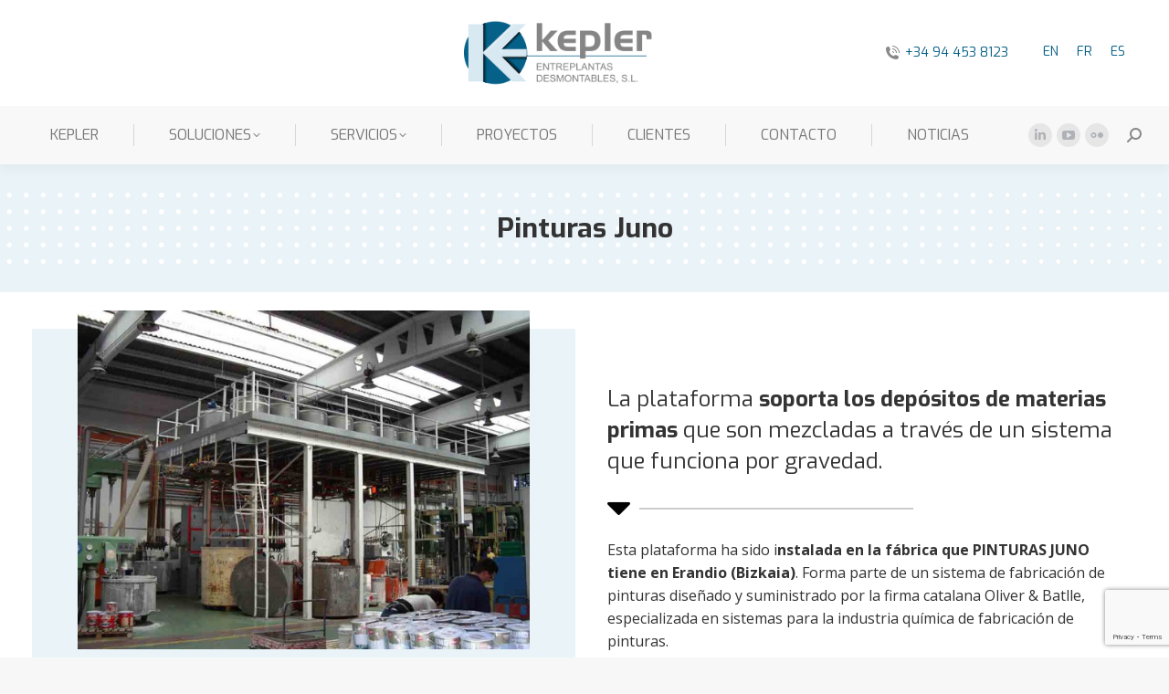

--- FILE ---
content_type: text/html; charset=UTF-8
request_url: https://entreplantaskepler.com/proyecto/pinturas-juno/
body_size: 14872
content:
<!DOCTYPE html>
<!--[if !(IE 6) | !(IE 7) | !(IE 8)  ]><!-->
<html lang="es-ES" class="no-js">
<!--<![endif]-->
<head>
	<meta charset="UTF-8" />
		<meta name="viewport" content="width=device-width, initial-scale=1, maximum-scale=1, user-scalable=0">
		<meta name="theme-color" content="#05618a"/>	<link rel="profile" href="https://gmpg.org/xfn/11" />
	<meta name='robots' content='index, follow, max-image-preview:large, max-snippet:-1, max-video-preview:-1' />

	<!-- This site is optimized with the Yoast SEO plugin v26.8 - https://yoast.com/product/yoast-seo-wordpress/ -->
	<title>Pinturas Juno - Entreplantas Kepler</title>
	<link rel="canonical" href="https://entreplantaskepler.com/proyecto/pinturas-juno/" />
	<meta property="og:locale" content="es_ES" />
	<meta property="og:type" content="article" />
	<meta property="og:title" content="Pinturas Juno - Entreplantas Kepler" />
	<meta property="og:url" content="https://entreplantaskepler.com/proyecto/pinturas-juno/" />
	<meta property="og:site_name" content="Entreplantas Kepler" />
	<meta property="article:modified_time" content="2022-12-14T12:09:41+00:00" />
	<meta property="og:image" content="https://entreplantaskepler.com/wp-content/uploads/2022/10/entreplanta_pinturas_juno.jpg" />
	<meta property="og:image:width" content="600" />
	<meta property="og:image:height" content="450" />
	<meta property="og:image:type" content="image/jpeg" />
	<meta name="twitter:card" content="summary_large_image" />
	<meta name="twitter:label1" content="Tiempo de lectura" />
	<meta name="twitter:data1" content="1 minuto" />
	<script type="application/ld+json" class="yoast-schema-graph">{"@context":"https://schema.org","@graph":[{"@type":"WebPage","@id":"https://entreplantaskepler.com/proyecto/pinturas-juno/","url":"https://entreplantaskepler.com/proyecto/pinturas-juno/","name":"Pinturas Juno - Entreplantas Kepler","isPartOf":{"@id":"https://entreplantaskepler.com/#website"},"primaryImageOfPage":{"@id":"https://entreplantaskepler.com/proyecto/pinturas-juno/#primaryimage"},"image":{"@id":"https://entreplantaskepler.com/proyecto/pinturas-juno/#primaryimage"},"thumbnailUrl":"https://entreplantaskepler.com/wp-content/uploads/2022/10/entreplanta_pinturas_juno.jpg","datePublished":"2022-10-19T13:43:06+00:00","dateModified":"2022-12-14T12:09:41+00:00","breadcrumb":{"@id":"https://entreplantaskepler.com/proyecto/pinturas-juno/#breadcrumb"},"inLanguage":"es","potentialAction":[{"@type":"ReadAction","target":["https://entreplantaskepler.com/proyecto/pinturas-juno/"]}]},{"@type":"ImageObject","inLanguage":"es","@id":"https://entreplantaskepler.com/proyecto/pinturas-juno/#primaryimage","url":"https://entreplantaskepler.com/wp-content/uploads/2022/10/entreplanta_pinturas_juno.jpg","contentUrl":"https://entreplantaskepler.com/wp-content/uploads/2022/10/entreplanta_pinturas_juno.jpg","width":600,"height":450},{"@type":"BreadcrumbList","@id":"https://entreplantaskepler.com/proyecto/pinturas-juno/#breadcrumb","itemListElement":[{"@type":"ListItem","position":1,"name":"Portada","item":"https://entreplantaskepler.com/"},{"@type":"ListItem","position":2,"name":"Portafolio","item":"https://entreplantaskepler.com/proyecto/"},{"@type":"ListItem","position":3,"name":"Pinturas Juno"}]},{"@type":"WebSite","@id":"https://entreplantaskepler.com/#website","url":"https://entreplantaskepler.com/","name":"Entreplantas Kepler","description":"Especialistas en la optimización del espacio","potentialAction":[{"@type":"SearchAction","target":{"@type":"EntryPoint","urlTemplate":"https://entreplantaskepler.com/?s={search_term_string}"},"query-input":{"@type":"PropertyValueSpecification","valueRequired":true,"valueName":"search_term_string"}}],"inLanguage":"es"}]}</script>
	<!-- / Yoast SEO plugin. -->


<link rel='dns-prefetch' href='//fonts.googleapis.com' />
<style id='wp-img-auto-sizes-contain-inline-css' type='text/css'>
img:is([sizes=auto i],[sizes^="auto," i]){contain-intrinsic-size:3000px 1500px}
/*# sourceURL=wp-img-auto-sizes-contain-inline-css */
</style>
<style id='classic-theme-styles-inline-css' type='text/css'>
/*! This file is auto-generated */
.wp-block-button__link{color:#fff;background-color:#32373c;border-radius:9999px;box-shadow:none;text-decoration:none;padding:calc(.667em + 2px) calc(1.333em + 2px);font-size:1.125em}.wp-block-file__button{background:#32373c;color:#fff;text-decoration:none}
/*# sourceURL=/wp-includes/css/classic-themes.min.css */
</style>
<link rel='stylesheet' id='contact-form-7-css' href='https://entreplantaskepler.com/wp-content/plugins/contact-form-7/includes/css/styles.css' type='text/css' media='all' />
<link rel='stylesheet' id='the7-font-css' href='https://entreplantaskepler.com/wp-content/themes/dt-the7/fonts/icomoon-the7-font/icomoon-the7-font.min.css' type='text/css' media='all' />
<link rel='stylesheet' id='js_composer_front-css' href='https://entreplantaskepler.com/wp-content/plugins/js_composer/assets/css/js_composer.min.css' type='text/css' media='all' />
<link rel='stylesheet' id='dt-web-fonts-css' href='https://fonts.googleapis.com/css?family=Exo:400,600,700%7CRoboto:400,500,600,700%7COpen+Sans:400,600,700' type='text/css' media='all' />
<link rel='stylesheet' id='dt-main-css' href='https://entreplantaskepler.com/wp-content/themes/dt-the7/css/main.min.css' type='text/css' media='all' />
<style id='dt-main-inline-css' type='text/css'>
body #load {
  display: block;
  height: 100%;
  overflow: hidden;
  position: fixed;
  width: 100%;
  z-index: 9901;
  opacity: 1;
  visibility: visible;
  transition: all .35s ease-out;
}
.load-wrap {
  width: 100%;
  height: 100%;
  background-position: center center;
  background-repeat: no-repeat;
  text-align: center;
  display: -ms-flexbox;
  display: -ms-flex;
  display: flex;
  -ms-align-items: center;
  -ms-flex-align: center;
  align-items: center;
  -ms-flex-flow: column wrap;
  flex-flow: column wrap;
  -ms-flex-pack: center;
  -ms-justify-content: center;
  justify-content: center;
}
.load-wrap > svg {
  position: absolute;
  top: 50%;
  left: 50%;
  transform: translate(-50%,-50%);
}
#load {
  background: var(--the7-elementor-beautiful-loading-bg,#ffffff);
  --the7-beautiful-spinner-color2: var(--the7-beautiful-spinner-color,rgba(51,51,51,0.25));
}

/*# sourceURL=dt-main-inline-css */
</style>
<link rel='stylesheet' id='the7-custom-scrollbar-css' href='https://entreplantaskepler.com/wp-content/themes/dt-the7/lib/custom-scrollbar/custom-scrollbar.min.css' type='text/css' media='all' />
<link rel='stylesheet' id='the7-wpbakery-css' href='https://entreplantaskepler.com/wp-content/themes/dt-the7/css/wpbakery.min.css' type='text/css' media='all' />
<link rel='stylesheet' id='the7-core-css' href='https://entreplantaskepler.com/wp-content/plugins/dt-the7-core/assets/css/post-type.min.css' type='text/css' media='all' />
<link rel='stylesheet' id='the7-css-vars-css' href='https://entreplantaskepler.com/wp-content/uploads/the7-css/css-vars.css' type='text/css' media='all' />
<link rel='stylesheet' id='dt-custom-css' href='https://entreplantaskepler.com/wp-content/uploads/the7-css/custom.css' type='text/css' media='all' />
<link rel='stylesheet' id='dt-media-css' href='https://entreplantaskepler.com/wp-content/uploads/the7-css/media.css' type='text/css' media='all' />
<link rel='stylesheet' id='the7-mega-menu-css' href='https://entreplantaskepler.com/wp-content/uploads/the7-css/mega-menu.css' type='text/css' media='all' />
<link rel='stylesheet' id='the7-elements-albums-portfolio-css' href='https://entreplantaskepler.com/wp-content/uploads/the7-css/the7-elements-albums-portfolio.css' type='text/css' media='all' />
<link rel='stylesheet' id='the7-elements-css' href='https://entreplantaskepler.com/wp-content/uploads/the7-css/post-type-dynamic.css' type='text/css' media='all' />
<link rel='stylesheet' id='style-css' href='https://entreplantaskepler.com/wp-content/themes/dt-the7-child/style.css' type='text/css' media='all' />
<link rel='stylesheet' id='ultimate-vc-addons-style-css' href='https://entreplantaskepler.com/wp-content/plugins/Ultimate_VC_Addons/assets/min-css/style.min.css' type='text/css' media='all' />
<link rel='stylesheet' id='ultimate-vc-addons-headings-style-css' href='https://entreplantaskepler.com/wp-content/plugins/Ultimate_VC_Addons/assets/min-css/headings.min.css' type='text/css' media='all' />
<link rel='stylesheet' id='ultimate-vc-addons-animate-css' href='https://entreplantaskepler.com/wp-content/plugins/Ultimate_VC_Addons/assets/min-css/animate.min.css' type='text/css' media='all' />
<link rel='stylesheet' id='ultimate-vc-addons-tooltip-css' href='https://entreplantaskepler.com/wp-content/plugins/Ultimate_VC_Addons/assets/min-css/tooltip.min.css' type='text/css' media='all' />
<script type="text/javascript" src="https://entreplantaskepler.com/wp-includes/js/jquery/jquery.min.js" id="jquery-core-js"></script>
<script type="text/javascript" src="https://entreplantaskepler.com/wp-includes/js/jquery/jquery-migrate.min.js" id="jquery-migrate-js"></script>
<script type="text/javascript" id="wpml-cookie-js-extra">
/* <![CDATA[ */
var wpml_cookies = {"wp-wpml_current_language":{"value":"es","expires":1,"path":"/"}};
var wpml_cookies = {"wp-wpml_current_language":{"value":"es","expires":1,"path":"/"}};
//# sourceURL=wpml-cookie-js-extra
/* ]]> */
</script>
<script type="text/javascript" src="https://entreplantaskepler.com/wp-content/plugins/sitepress-multilingual-cms/res/js/cookies/language-cookie.js" id="wpml-cookie-js" defer="defer" data-wp-strategy="defer"></script>
<script type="text/javascript" id="dt-above-fold-js-extra">
/* <![CDATA[ */
var dtLocal = {"themeUrl":"https://entreplantaskepler.com/wp-content/themes/dt-the7","passText":"Para ver esta publicaci\u00f3n protegida, introduce la contrase\u00f1a debajo:","moreButtonText":{"loading":"Cargando...","loadMore":"Cargar m\u00e1s"},"postID":"1012","ajaxurl":"https://entreplantaskepler.com/wp-admin/admin-ajax.php","REST":{"baseUrl":"https://entreplantaskepler.com/wp-json/the7/v1","endpoints":{"sendMail":"/send-mail"}},"contactMessages":{"required":"One or more fields have an error. Please check and try again.","terms":"Please accept the privacy policy.","fillTheCaptchaError":"Please, fill the captcha."},"captchaSiteKey":"","ajaxNonce":"c6febcc794","pageData":"","themeSettings":{"smoothScroll":"off","lazyLoading":false,"desktopHeader":{"height":180},"ToggleCaptionEnabled":"disabled","ToggleCaption":"Navigation","floatingHeader":{"showAfter":94,"showMenu":true,"height":100,"logo":{"showLogo":true,"html":"\u003Cimg class=\" preload-me\" src=\"https://entreplantaskepler.com/wp-content/uploads/2020/12/simbolo-kmenu-kepler.png\" srcset=\"https://entreplantaskepler.com/wp-content/uploads/2020/12/simbolo-kmenu-kepler.png 80w, https://entreplantaskepler.com/wp-content/uploads/2020/12/simbolo-kmenu.png 160w\" width=\"80\" height=\"80\"   sizes=\"80px\" alt=\"Entreplantas Kepler\" /\u003E","url":"https://entreplantaskepler.com/"}},"topLine":{"floatingTopLine":{"logo":{"showLogo":false,"html":""}}},"mobileHeader":{"firstSwitchPoint":992,"secondSwitchPoint":778,"firstSwitchPointHeight":60,"secondSwitchPointHeight":60,"mobileToggleCaptionEnabled":"disabled","mobileToggleCaption":"Men\u00fa"},"stickyMobileHeaderFirstSwitch":{"logo":{"html":"\u003Cimg class=\" preload-me\" src=\"https://entreplantaskepler.com/wp-content/uploads/2020/12/logotipo-kepler-movil.png\" srcset=\"https://entreplantaskepler.com/wp-content/uploads/2020/12/logotipo-kepler-movil.png 200w, https://entreplantaskepler.com/wp-content/uploads/2020/12/logotipo-kepler-retina-movil.png 400w\" width=\"200\" height=\"71\"   sizes=\"200px\" alt=\"Entreplantas Kepler\" /\u003E"}},"stickyMobileHeaderSecondSwitch":{"logo":{"html":"\u003Cimg class=\" preload-me\" src=\"https://entreplantaskepler.com/wp-content/uploads/2020/12/logotipo-kepler-movil.png\" srcset=\"https://entreplantaskepler.com/wp-content/uploads/2020/12/logotipo-kepler-movil.png 200w, https://entreplantaskepler.com/wp-content/uploads/2020/12/logotipo-kepler-retina-movil.png 400w\" width=\"200\" height=\"71\"   sizes=\"200px\" alt=\"Entreplantas Kepler\" /\u003E"}},"sidebar":{"switchPoint":992},"boxedWidth":"1280px"},"VCMobileScreenWidth":"768"};
var dtShare = {"shareButtonText":{"facebook":"Compartir en Facebook","twitter":"Tweet","pinterest":"Tweet","linkedin":"Compartir en Linkedin","whatsapp":"Compartir en Whatsapp"},"overlayOpacity":"85"};
//# sourceURL=dt-above-fold-js-extra
/* ]]> */
</script>
<script type="text/javascript" src="https://entreplantaskepler.com/wp-content/themes/dt-the7/js/above-the-fold.min.js" id="dt-above-fold-js"></script>
<script type="text/javascript" src="https://entreplantaskepler.com/wp-content/plugins/Ultimate_VC_Addons/assets/min-js/ultimate-params.min.js" id="ultimate-vc-addons-params-js"></script>
<script type="text/javascript" src="https://entreplantaskepler.com/wp-content/plugins/Ultimate_VC_Addons/assets/min-js/custom.min.js" id="ultimate-vc-addons-custom-js"></script>
<script type="text/javascript" src="https://entreplantaskepler.com/wp-content/plugins/Ultimate_VC_Addons/assets/min-js/jquery-appear.min.js" id="ultimate-vc-addons-appear-js"></script>
<script type="text/javascript" src="https://entreplantaskepler.com/wp-content/plugins/Ultimate_VC_Addons/assets/min-js/headings.min.js" id="ultimate-vc-addons-headings-script-js"></script>
<meta name="generator" content="WPML ver:4.8.1 stt:1,4,2;" />
<meta name="generator" content="Powered by WPBakery Page Builder - drag and drop page builder for WordPress."/>
<meta name="generator" content="Powered by Slider Revolution 6.5.25 - responsive, Mobile-Friendly Slider Plugin for WordPress with comfortable drag and drop interface." />
<script type="text/javascript" id="the7-loader-script">
document.addEventListener("DOMContentLoaded", function(event) {
	var load = document.getElementById("load");
	if(!load.classList.contains('loader-removed')){
		var removeLoading = setTimeout(function() {
			load.className += " loader-removed";
		}, 300);
	}
});
</script>
		<link rel="icon" href="https://entreplantaskepler.com/wp-content/uploads/2020/12/favicon.png" type="image/png" sizes="16x16"/><link rel="icon" href="https://entreplantaskepler.com/wp-content/uploads/2020/12/favicon.png" type="image/png" sizes="32x32"/><script>function setREVStartSize(e){
			//window.requestAnimationFrame(function() {
				window.RSIW = window.RSIW===undefined ? window.innerWidth : window.RSIW;
				window.RSIH = window.RSIH===undefined ? window.innerHeight : window.RSIH;
				try {
					var pw = document.getElementById(e.c).parentNode.offsetWidth,
						newh;
					pw = pw===0 || isNaN(pw) || (e.l=="fullwidth" || e.layout=="fullwidth") ? window.RSIW : pw;
					e.tabw = e.tabw===undefined ? 0 : parseInt(e.tabw);
					e.thumbw = e.thumbw===undefined ? 0 : parseInt(e.thumbw);
					e.tabh = e.tabh===undefined ? 0 : parseInt(e.tabh);
					e.thumbh = e.thumbh===undefined ? 0 : parseInt(e.thumbh);
					e.tabhide = e.tabhide===undefined ? 0 : parseInt(e.tabhide);
					e.thumbhide = e.thumbhide===undefined ? 0 : parseInt(e.thumbhide);
					e.mh = e.mh===undefined || e.mh=="" || e.mh==="auto" ? 0 : parseInt(e.mh,0);
					if(e.layout==="fullscreen" || e.l==="fullscreen")
						newh = Math.max(e.mh,window.RSIH);
					else{
						e.gw = Array.isArray(e.gw) ? e.gw : [e.gw];
						for (var i in e.rl) if (e.gw[i]===undefined || e.gw[i]===0) e.gw[i] = e.gw[i-1];
						e.gh = e.el===undefined || e.el==="" || (Array.isArray(e.el) && e.el.length==0)? e.gh : e.el;
						e.gh = Array.isArray(e.gh) ? e.gh : [e.gh];
						for (var i in e.rl) if (e.gh[i]===undefined || e.gh[i]===0) e.gh[i] = e.gh[i-1];
											
						var nl = new Array(e.rl.length),
							ix = 0,
							sl;
						e.tabw = e.tabhide>=pw ? 0 : e.tabw;
						e.thumbw = e.thumbhide>=pw ? 0 : e.thumbw;
						e.tabh = e.tabhide>=pw ? 0 : e.tabh;
						e.thumbh = e.thumbhide>=pw ? 0 : e.thumbh;
						for (var i in e.rl) nl[i] = e.rl[i]<window.RSIW ? 0 : e.rl[i];
						sl = nl[0];
						for (var i in nl) if (sl>nl[i] && nl[i]>0) { sl = nl[i]; ix=i;}
						var m = pw>(e.gw[ix]+e.tabw+e.thumbw) ? 1 : (pw-(e.tabw+e.thumbw)) / (e.gw[ix]);
						newh =  (e.gh[ix] * m) + (e.tabh + e.thumbh);
					}
					var el = document.getElementById(e.c);
					if (el!==null && el) el.style.height = newh+"px";
					el = document.getElementById(e.c+"_wrapper");
					if (el!==null && el) {
						el.style.height = newh+"px";
						el.style.display = "block";
					}
				} catch(e){
					console.log("Failure at Presize of Slider:" + e)
				}
			//});
		  };</script>
<style type="text/css" data-type="vc_shortcodes-custom-css">.vc_custom_1623764837254{margin-top: 0px !important;}.vc_custom_1607689777149{margin-top: -30px !important;}.vc_custom_1623166912348{margin-top: 10px !important;}.vc_custom_1623754190221{padding-top: 30px !important;padding-right: 50px !important;padding-bottom: 30px !important;padding-left: 50px !important;background-color: rgba(216,233,242,0.56) !important;*background-color: rgb(216,233,242) !important;}.vc_custom_1666187041282{margin-top: -50px !important;margin-bottom: 20px !important;}</style><noscript><style> .wpb_animate_when_almost_visible { opacity: 1; }</style></noscript><style id='the7-custom-inline-css' type='text/css'>
.sub-nav .menu-item i.fa,
.sub-nav .menu-item i.fas,
.sub-nav .menu-item i.far,
.sub-nav .menu-item i.fab {
	text-align: center;
	width: 1.25em;
}
.miembros{
	 filter: grayscale(100%);
}
.miembros:hover{
	 filter: grayscale(0%);
}
#footer.solid-bg {
    background-size: cover;
}
.widget-title {
    font: normal 20px / 28px "Exo", Helvetica, Arial, Verdana, sans-serif;
}
.footer .widget a, .footer {
    text-decoration: none;
 
}
a, a:hover {
    text-decoration: none;
}
.branding a img, .branding img {
    max-width: 80%;
    height: auto;
}
img.mobile-logo{
	 max-width: 70%;
}
.aio-icon-title {
    margin-top: 30px !important;
}
.logotipo{
filter:grayscale(100%);
}

.logotipo:hover{
filter:grayscale(0%);
}

.top-icon .aio-icon-header h3.aio-icon-title {
    margin: 10px 0 15px !important;
}


/* Loader personalizado */
.ring-loader .load-wrap {
	background-image: url('https://entreplantaskepler.com/wp-content/uploads/2023/02/spinner-enutt.gif');
	background-size: 250px auto;
}
</style>
	
			<!-- Google Analytics 4 -->
		<script async src="https://www.googletagmanager.com/gtag/js?id=G-5B3RWDRNZY"></script>
		<script>
			window.dataLayer = window.dataLayer || [];
			function gtag(){dataLayer.push(arguments);}
			gtag('js', new Date());

			gtag('config', 'G-5B3RWDRNZY');
		</script>
		<!--Clientify Tracking Begins-->
		<script defer src="https://analyticsplusdev.clientify.net/analytics_plus/pixel/0aqcbxOv0UiG3Vw0"></script>
		<!--Clientify Tracking Ends-->
		<script>function loadScript(a){var b=document.getElementsByTagName("head")[0],c=document.createElement("script");c.type="text/javascript",c.src="https://tracker.metricool.com/resources/be.js",c.onreadystatechange=a,c.onload=a,b.appendChild(c)}loadScript(function(){beTracker.t({hash:"592092b8a00a589d5958ee258f5fa675"})});</script>
		
<style id='global-styles-inline-css' type='text/css'>
:root{--wp--preset--aspect-ratio--square: 1;--wp--preset--aspect-ratio--4-3: 4/3;--wp--preset--aspect-ratio--3-4: 3/4;--wp--preset--aspect-ratio--3-2: 3/2;--wp--preset--aspect-ratio--2-3: 2/3;--wp--preset--aspect-ratio--16-9: 16/9;--wp--preset--aspect-ratio--9-16: 9/16;--wp--preset--color--black: #000000;--wp--preset--color--cyan-bluish-gray: #abb8c3;--wp--preset--color--white: #FFF;--wp--preset--color--pale-pink: #f78da7;--wp--preset--color--vivid-red: #cf2e2e;--wp--preset--color--luminous-vivid-orange: #ff6900;--wp--preset--color--luminous-vivid-amber: #fcb900;--wp--preset--color--light-green-cyan: #7bdcb5;--wp--preset--color--vivid-green-cyan: #00d084;--wp--preset--color--pale-cyan-blue: #8ed1fc;--wp--preset--color--vivid-cyan-blue: #0693e3;--wp--preset--color--vivid-purple: #9b51e0;--wp--preset--color--accent: #05618a;--wp--preset--color--dark-gray: #111;--wp--preset--color--light-gray: #767676;--wp--preset--gradient--vivid-cyan-blue-to-vivid-purple: linear-gradient(135deg,rgb(6,147,227) 0%,rgb(155,81,224) 100%);--wp--preset--gradient--light-green-cyan-to-vivid-green-cyan: linear-gradient(135deg,rgb(122,220,180) 0%,rgb(0,208,130) 100%);--wp--preset--gradient--luminous-vivid-amber-to-luminous-vivid-orange: linear-gradient(135deg,rgb(252,185,0) 0%,rgb(255,105,0) 100%);--wp--preset--gradient--luminous-vivid-orange-to-vivid-red: linear-gradient(135deg,rgb(255,105,0) 0%,rgb(207,46,46) 100%);--wp--preset--gradient--very-light-gray-to-cyan-bluish-gray: linear-gradient(135deg,rgb(238,238,238) 0%,rgb(169,184,195) 100%);--wp--preset--gradient--cool-to-warm-spectrum: linear-gradient(135deg,rgb(74,234,220) 0%,rgb(151,120,209) 20%,rgb(207,42,186) 40%,rgb(238,44,130) 60%,rgb(251,105,98) 80%,rgb(254,248,76) 100%);--wp--preset--gradient--blush-light-purple: linear-gradient(135deg,rgb(255,206,236) 0%,rgb(152,150,240) 100%);--wp--preset--gradient--blush-bordeaux: linear-gradient(135deg,rgb(254,205,165) 0%,rgb(254,45,45) 50%,rgb(107,0,62) 100%);--wp--preset--gradient--luminous-dusk: linear-gradient(135deg,rgb(255,203,112) 0%,rgb(199,81,192) 50%,rgb(65,88,208) 100%);--wp--preset--gradient--pale-ocean: linear-gradient(135deg,rgb(255,245,203) 0%,rgb(182,227,212) 50%,rgb(51,167,181) 100%);--wp--preset--gradient--electric-grass: linear-gradient(135deg,rgb(202,248,128) 0%,rgb(113,206,126) 100%);--wp--preset--gradient--midnight: linear-gradient(135deg,rgb(2,3,129) 0%,rgb(40,116,252) 100%);--wp--preset--font-size--small: 13px;--wp--preset--font-size--medium: 20px;--wp--preset--font-size--large: 36px;--wp--preset--font-size--x-large: 42px;--wp--preset--spacing--20: 0.44rem;--wp--preset--spacing--30: 0.67rem;--wp--preset--spacing--40: 1rem;--wp--preset--spacing--50: 1.5rem;--wp--preset--spacing--60: 2.25rem;--wp--preset--spacing--70: 3.38rem;--wp--preset--spacing--80: 5.06rem;--wp--preset--shadow--natural: 6px 6px 9px rgba(0, 0, 0, 0.2);--wp--preset--shadow--deep: 12px 12px 50px rgba(0, 0, 0, 0.4);--wp--preset--shadow--sharp: 6px 6px 0px rgba(0, 0, 0, 0.2);--wp--preset--shadow--outlined: 6px 6px 0px -3px rgb(255, 255, 255), 6px 6px rgb(0, 0, 0);--wp--preset--shadow--crisp: 6px 6px 0px rgb(0, 0, 0);}:where(.is-layout-flex){gap: 0.5em;}:where(.is-layout-grid){gap: 0.5em;}body .is-layout-flex{display: flex;}.is-layout-flex{flex-wrap: wrap;align-items: center;}.is-layout-flex > :is(*, div){margin: 0;}body .is-layout-grid{display: grid;}.is-layout-grid > :is(*, div){margin: 0;}:where(.wp-block-columns.is-layout-flex){gap: 2em;}:where(.wp-block-columns.is-layout-grid){gap: 2em;}:where(.wp-block-post-template.is-layout-flex){gap: 1.25em;}:where(.wp-block-post-template.is-layout-grid){gap: 1.25em;}.has-black-color{color: var(--wp--preset--color--black) !important;}.has-cyan-bluish-gray-color{color: var(--wp--preset--color--cyan-bluish-gray) !important;}.has-white-color{color: var(--wp--preset--color--white) !important;}.has-pale-pink-color{color: var(--wp--preset--color--pale-pink) !important;}.has-vivid-red-color{color: var(--wp--preset--color--vivid-red) !important;}.has-luminous-vivid-orange-color{color: var(--wp--preset--color--luminous-vivid-orange) !important;}.has-luminous-vivid-amber-color{color: var(--wp--preset--color--luminous-vivid-amber) !important;}.has-light-green-cyan-color{color: var(--wp--preset--color--light-green-cyan) !important;}.has-vivid-green-cyan-color{color: var(--wp--preset--color--vivid-green-cyan) !important;}.has-pale-cyan-blue-color{color: var(--wp--preset--color--pale-cyan-blue) !important;}.has-vivid-cyan-blue-color{color: var(--wp--preset--color--vivid-cyan-blue) !important;}.has-vivid-purple-color{color: var(--wp--preset--color--vivid-purple) !important;}.has-black-background-color{background-color: var(--wp--preset--color--black) !important;}.has-cyan-bluish-gray-background-color{background-color: var(--wp--preset--color--cyan-bluish-gray) !important;}.has-white-background-color{background-color: var(--wp--preset--color--white) !important;}.has-pale-pink-background-color{background-color: var(--wp--preset--color--pale-pink) !important;}.has-vivid-red-background-color{background-color: var(--wp--preset--color--vivid-red) !important;}.has-luminous-vivid-orange-background-color{background-color: var(--wp--preset--color--luminous-vivid-orange) !important;}.has-luminous-vivid-amber-background-color{background-color: var(--wp--preset--color--luminous-vivid-amber) !important;}.has-light-green-cyan-background-color{background-color: var(--wp--preset--color--light-green-cyan) !important;}.has-vivid-green-cyan-background-color{background-color: var(--wp--preset--color--vivid-green-cyan) !important;}.has-pale-cyan-blue-background-color{background-color: var(--wp--preset--color--pale-cyan-blue) !important;}.has-vivid-cyan-blue-background-color{background-color: var(--wp--preset--color--vivid-cyan-blue) !important;}.has-vivid-purple-background-color{background-color: var(--wp--preset--color--vivid-purple) !important;}.has-black-border-color{border-color: var(--wp--preset--color--black) !important;}.has-cyan-bluish-gray-border-color{border-color: var(--wp--preset--color--cyan-bluish-gray) !important;}.has-white-border-color{border-color: var(--wp--preset--color--white) !important;}.has-pale-pink-border-color{border-color: var(--wp--preset--color--pale-pink) !important;}.has-vivid-red-border-color{border-color: var(--wp--preset--color--vivid-red) !important;}.has-luminous-vivid-orange-border-color{border-color: var(--wp--preset--color--luminous-vivid-orange) !important;}.has-luminous-vivid-amber-border-color{border-color: var(--wp--preset--color--luminous-vivid-amber) !important;}.has-light-green-cyan-border-color{border-color: var(--wp--preset--color--light-green-cyan) !important;}.has-vivid-green-cyan-border-color{border-color: var(--wp--preset--color--vivid-green-cyan) !important;}.has-pale-cyan-blue-border-color{border-color: var(--wp--preset--color--pale-cyan-blue) !important;}.has-vivid-cyan-blue-border-color{border-color: var(--wp--preset--color--vivid-cyan-blue) !important;}.has-vivid-purple-border-color{border-color: var(--wp--preset--color--vivid-purple) !important;}.has-vivid-cyan-blue-to-vivid-purple-gradient-background{background: var(--wp--preset--gradient--vivid-cyan-blue-to-vivid-purple) !important;}.has-light-green-cyan-to-vivid-green-cyan-gradient-background{background: var(--wp--preset--gradient--light-green-cyan-to-vivid-green-cyan) !important;}.has-luminous-vivid-amber-to-luminous-vivid-orange-gradient-background{background: var(--wp--preset--gradient--luminous-vivid-amber-to-luminous-vivid-orange) !important;}.has-luminous-vivid-orange-to-vivid-red-gradient-background{background: var(--wp--preset--gradient--luminous-vivid-orange-to-vivid-red) !important;}.has-very-light-gray-to-cyan-bluish-gray-gradient-background{background: var(--wp--preset--gradient--very-light-gray-to-cyan-bluish-gray) !important;}.has-cool-to-warm-spectrum-gradient-background{background: var(--wp--preset--gradient--cool-to-warm-spectrum) !important;}.has-blush-light-purple-gradient-background{background: var(--wp--preset--gradient--blush-light-purple) !important;}.has-blush-bordeaux-gradient-background{background: var(--wp--preset--gradient--blush-bordeaux) !important;}.has-luminous-dusk-gradient-background{background: var(--wp--preset--gradient--luminous-dusk) !important;}.has-pale-ocean-gradient-background{background: var(--wp--preset--gradient--pale-ocean) !important;}.has-electric-grass-gradient-background{background: var(--wp--preset--gradient--electric-grass) !important;}.has-midnight-gradient-background{background: var(--wp--preset--gradient--midnight) !important;}.has-small-font-size{font-size: var(--wp--preset--font-size--small) !important;}.has-medium-font-size{font-size: var(--wp--preset--font-size--medium) !important;}.has-large-font-size{font-size: var(--wp--preset--font-size--large) !important;}.has-x-large-font-size{font-size: var(--wp--preset--font-size--x-large) !important;}
/*# sourceURL=global-styles-inline-css */
</style>
<link rel='stylesheet' id='wpml-legacy-horizontal-list-0-css' href='https://entreplantaskepler.com/wp-content/plugins/sitepress-multilingual-cms/templates/language-switchers/legacy-list-horizontal/style.min.css' type='text/css' media='all' />
<link rel='stylesheet' id='ultimate-vc-addons-background-style-css' href='https://entreplantaskepler.com/wp-content/plugins/Ultimate_VC_Addons/assets/min-css/background-style.min.css' type='text/css' media='all' />
<link rel='stylesheet' id='rs-plugin-settings-css' href='https://entreplantaskepler.com/wp-content/plugins/revslider/public/assets/css/rs6.css' type='text/css' media='all' />
<style id='rs-plugin-settings-inline-css' type='text/css'>
#rs-demo-id {}
/*# sourceURL=rs-plugin-settings-inline-css */
</style>
</head>
<body id="the7-body" class="wp-singular dt_portfolio-template-default single single-portfolio postid-1012 wp-embed-responsive wp-theme-dt-the7 wp-child-theme-dt-the7-child the7-core-ver-2.7.0 no-comments dt-responsive-on right-mobile-menu-close-icon ouside-menu-close-icon mobile-hamburger-close-bg-enable mobile-hamburger-close-bg-hover-enable  rotate-medium-mobile-menu-close-icon fade-medium-menu-close-icon srcset-enabled btn-flat custom-btn-color custom-btn-hover-color phantom-slide phantom-shadow-decoration phantom-custom-logo-on floating-top-bar sticky-mobile-header top-header first-switch-logo-left first-switch-menu-right second-switch-logo-left second-switch-menu-right right-mobile-menu layzr-loading-on popup-message-style the7-ver-11.5.0 wpb-js-composer js-comp-ver-6.10.0 vc_responsive">
<script type="text/javascript">
(function(){
var btrid = ("; " + document.cookie).split("; _btrid=").pop().split(";").shift();
var ref = encodeURIComponent(window.location.href);
var dscript = document.createElement("script");
dscript.async = true;
dscript.src = "https://dmp.citiservi.es/pxtrack.js?mode=2&sid=8813&bt=" + btrid + "&ref=" + ref;
document.head.appendChild(dscript);
})();
</script>
<!-- The7 11.5.0 -->
<div id="load" class="">
	<div class="load-wrap"></div>
</div>
<div id="page" >
	<a class="skip-link screen-reader-text" href="#content">Saltar al contenido</a>

<div class="masthead classic-header justify bg-behind-menu logo-center widgets full-height dividers shadow-decoration shadow-mobile-header-decoration small-mobile-menu-icon dt-parent-menu-clickable show-sub-menu-on-hover show-device-logo show-mobile-logo"  role="banner">

	<div class="top-bar full-width-line top-bar-empty top-bar-line-hide">
	<div class="top-bar-bg" ></div>
	<div class="mini-widgets left-widgets"></div><div class="mini-widgets right-widgets"></div></div>

	<header class="header-bar">

		<div class="branding">
	<div id="site-title" class="assistive-text">Entreplantas Kepler</div>
	<div id="site-description" class="assistive-text">Especialistas en la optimización del espacio</div>
	<a class="" href="https://entreplantaskepler.com/"><img class=" preload-me" src="https://entreplantaskepler.com/wp-content/uploads/2020/12/logotipo-kepler.png" srcset="https://entreplantaskepler.com/wp-content/uploads/2020/12/logotipo-kepler.png 259w, https://entreplantaskepler.com/wp-content/uploads/2020/12/logotipo-kepler-retina.png 518w" width="259" height="91"   sizes="259px" alt="Entreplantas Kepler" /><img class="mobile-logo preload-me" src="https://entreplantaskepler.com/wp-content/uploads/2020/12/logotipo-kepler-movil.png" srcset="https://entreplantaskepler.com/wp-content/uploads/2020/12/logotipo-kepler-movil.png 200w, https://entreplantaskepler.com/wp-content/uploads/2020/12/logotipo-kepler-retina-movil.png 400w" width="200" height="71"   sizes="200px" alt="Entreplantas Kepler" /></a><div class="mini-widgets"></div><div class="mini-widgets"><span class="mini-contacts phone show-on-desktop in-top-bar-left in-menu-second-switch"><i class="fa-fw icomoon-the7-font-the7-phone-06"></i><a href="tel:+34944538123">+34 94 453 8123</a></span><div class="mini-wpml show-on-desktop near-logo-first-switch in-menu-second-switch">
<div class="wpml-ls-statics-shortcode_actions wpml-ls wpml-ls-legacy-list-horizontal">
	<ul role="menu"><li class="wpml-ls-slot-shortcode_actions wpml-ls-item wpml-ls-item-en wpml-ls-first-item wpml-ls-item-legacy-list-horizontal" role="none">
				<a href="https://mezzanineskepler.com/project/pinturas-juno/" class="wpml-ls-link" role="menuitem"  aria-label="Switch to EN" title="Switch to EN" >
                    <span class="wpml-ls-native" lang="en">EN</span></a>
			</li><li class="wpml-ls-slot-shortcode_actions wpml-ls-item wpml-ls-item-fr wpml-ls-item-legacy-list-horizontal" role="none">
				<a href="https://plateformekepler.fr/project/pinturas-juno/" class="wpml-ls-link" role="menuitem"  aria-label="Switch to FR" title="Switch to FR" >
                    <span class="wpml-ls-native" lang="fr">FR</span></a>
			</li><li class="wpml-ls-slot-shortcode_actions wpml-ls-item wpml-ls-item-es wpml-ls-current-language wpml-ls-last-item wpml-ls-item-legacy-list-horizontal" role="none">
				<a href="https://entreplantaskepler.com/proyecto/pinturas-juno/" class="wpml-ls-link" role="menuitem" >
                    <span class="wpml-ls-native" role="menuitem">ES</span></a>
			</li></ul>
</div>
</div></div></div>

		<nav class="navigation">

			<ul id="primary-menu" class="main-nav underline-decoration downwards-line level-arrows-on outside-item-remove-margin"><li class="menu-item menu-item-type-post_type menu-item-object-page menu-item-368 first depth-0"><a href='https://entreplantaskepler.com/kepler/' data-level='1'><span class="menu-item-text"><span class="menu-text">KEPLER</span></span></a></li> <li class="menu-item menu-item-type-custom menu-item-object-custom menu-item-has-children menu-item-8 has-children depth-0"><a data-level='1'><span class="menu-item-text"><span class="menu-text">SOLUCIONES</span></span></a><ul class="sub-nav hover-style-bg level-arrows-on"><li class="menu-item menu-item-type-post_type menu-item-object-page menu-item-428 first depth-1"><a href='https://entreplantaskepler.com/sistema-kepler/' data-level='2'><span class="menu-item-text"><span class="menu-text">Sistema Kepler</span></span></a></li> <li class="menu-item menu-item-type-post_type menu-item-object-page menu-item-1465 depth-1"><a href='https://entreplantaskepler.com/sistema-penta/' data-level='2'><span class="menu-item-text"><span class="menu-text">Sistema Penta</span></span></a></li> <li class="menu-item menu-item-type-custom menu-item-object-custom menu-item-has-children menu-item-1522 has-children depth-1"><a data-level='2'><span class="menu-item-text"><span class="menu-text">Suelos y accesorios</span></span></a><ul class="sub-nav hover-style-bg level-arrows-on"><li class="menu-item menu-item-type-post_type menu-item-object-page menu-item-1523 first depth-2"><a href='https://entreplantaskepler.com/suelos-y-accesorios-aglomerado-estructural/' data-level='3'><span class="menu-item-text"><span class="menu-text">Aglomerado estructural</span></span></a></li> <li class="menu-item menu-item-type-post_type menu-item-object-page menu-item-1569 depth-2"><a href='https://entreplantaskepler.com/suelos-accesorios-suelos-metalicos/' data-level='3'><span class="menu-item-text"><span class="menu-text">Suelos metálicos</span></span></a></li> <li class="menu-item menu-item-type-post_type menu-item-object-page menu-item-1639 depth-2"><a href='https://entreplantaskepler.com/suelos-y-accesorios-protecciones-anti-caidas/' data-level='3'><span class="menu-item-text"><span class="menu-text">Protecciones anti-caídas</span></span></a></li> <li class="menu-item menu-item-type-post_type menu-item-object-page menu-item-1631 depth-2"><a href='https://entreplantaskepler.com/suelos-y-accesorios-escaleras/' data-level='3'><span class="menu-item-text"><span class="menu-text">Escaleras</span></span></a></li> <li class="menu-item menu-item-type-post_type menu-item-object-page menu-item-1612 depth-2"><a href='https://entreplantaskepler.com/suelos-y-accesorios-protecciones-de-columna/' data-level='3'><span class="menu-item-text"><span class="menu-text">Protecciones de columna</span></span></a></li> <li class="menu-item menu-item-type-post_type menu-item-object-page menu-item-1601 depth-2"><a href='https://entreplantaskepler.com/suelos-y-accesorios-montacargas-y-elevadores/' data-level='3'><span class="menu-item-text"><span class="menu-text">Montacargas y elevadores</span></span></a></li> <li class="menu-item menu-item-type-post_type menu-item-object-page menu-item-1585 depth-2"><a href='https://entreplantaskepler.com/suelos-y-accesorios-cerramientos-de-seguridad/' data-level='3'><span class="menu-item-text"><span class="menu-text">Cerramientos de seguridad</span></span></a></li> <li class="menu-item menu-item-type-post_type menu-item-object-page menu-item-1576 depth-2"><a href='https://entreplantaskepler.com/suelos-y-accesorios-forjados-colaborantes/' data-level='3'><span class="menu-item-text"><span class="menu-text">Forjados colaborantes</span></span></a></li> </ul></li> </ul></li> <li class="menu-item menu-item-type-custom menu-item-object-custom menu-item-has-children menu-item-9 has-children depth-0"><a data-level='1'><span class="menu-item-text"><span class="menu-text">SERVICIOS</span></span></a><ul class="sub-nav hover-style-bg level-arrows-on"><li class="menu-item menu-item-type-post_type menu-item-object-page menu-item-544 first depth-1"><a href='https://entreplantaskepler.com/ingenieria/' data-level='2'><span class="menu-item-text"><span class="menu-text">Ingeniería</span></span></a></li> <li class="menu-item menu-item-type-post_type menu-item-object-page menu-item-882 depth-1"><a href='https://entreplantaskepler.com/integracion-de-sistemas/' data-level='2'><span class="menu-item-text"><span class="menu-text">Integración de sistemas</span></span></a></li> <li class="menu-item menu-item-type-post_type menu-item-object-page menu-item-905 depth-1"><a href='https://entreplantaskepler.com/mantenimiento/' data-level='2'><span class="menu-item-text"><span class="menu-text">Mantenimiento</span></span></a></li> <li class="menu-item menu-item-type-post_type menu-item-object-page menu-item-909 depth-1"><a href='https://entreplantaskepler.com/montajes/' data-level='2'><span class="menu-item-text"><span class="menu-text">Montajes</span></span></a></li> </ul></li> <li class="menu-item menu-item-type-post_type menu-item-object-page menu-item-969 depth-0"><a href='https://entreplantaskepler.com/ultimos-proyectos/' data-level='1'><span class="menu-item-text"><span class="menu-text">PROYECTOS</span></span></a></li> <li class="menu-item menu-item-type-post_type menu-item-object-page menu-item-696 depth-0"><a href='https://entreplantaskepler.com/clientes/' data-level='1'><span class="menu-item-text"><span class="menu-text">CLIENTES</span></span></a></li> <li class="menu-item menu-item-type-post_type menu-item-object-page menu-item-741 depth-0"><a href='https://entreplantaskepler.com/contacto/' data-level='1'><span class="menu-item-text"><span class="menu-text">CONTACTO</span></span></a></li> <li class="menu-item menu-item-type-post_type menu-item-object-page menu-item-705 last depth-0"><a href='https://entreplantaskepler.com/noticias/' data-level='1'><span class="menu-item-text"><span class="menu-text">NOTICIAS</span></span></a></li> </ul>
			<div class="mini-widgets"><div class="soc-ico show-on-desktop in-top-bar-right in-menu-second-switch custom-bg disabled-border border-off hover-accent-bg hover-disabled-border  hover-border-off"><a title="Linkedin page opens in new window" href="https://www.linkedin.com/company/kepler-entreplantas-desmontables-sl/" target="_blank" class="linkedin"><span class="soc-font-icon"></span><span class="screen-reader-text">Linkedin page opens in new window</span></a><a title="YouTube page opens in new window" href="https://www.youtube.com/user/entreplantaskepler" target="_blank" class="you-tube"><span class="soc-font-icon"></span><span class="screen-reader-text">YouTube page opens in new window</span></a><a title="Flickr page opens in new window" href="https://www.flickr.com/photos/entreplantaskepler/" target="_blank" class="flickr"><span class="soc-font-icon"></span><span class="screen-reader-text">Flickr page opens in new window</span></a></div><div class="mini-search show-on-desktop near-logo-first-switch in-menu-second-switch popup-search custom-icon"><form class="searchform mini-widget-searchform" role="search" method="get" action="https://entreplantaskepler.com/">

	<div class="screen-reader-text">Buscar:</div>

	
		<a href="" class="submit text-disable"><i class=" mw-icon the7-mw-icon-search-bold"></i></a>
		<div class="popup-search-wrap">
			<input type="text" class="field searchform-s" name="s" value="" placeholder="Type and hit enter …" title="Search form"/>
			<a href="" class="search-icon"><i class="the7-mw-icon-search-bold"></i></a>
		</div>

	<input type="hidden" name="lang" value="es"/>		<input type="submit" class="assistive-text searchsubmit" value="Ir!"/>
</form>
</div></div>
		</nav>

	</header>

</div>
<div role="navigation" class="dt-mobile-header mobile-menu-show-divider">
	<div class="dt-close-mobile-menu-icon"><div class="close-line-wrap"><span class="close-line"></span><span class="close-line"></span><span class="close-line"></span></div></div>	<ul id="mobile-menu" class="mobile-main-nav">
		<li class="menu-item menu-item-type-post_type menu-item-object-page menu-item-368 first depth-0"><a href='https://entreplantaskepler.com/kepler/' data-level='1'><span class="menu-item-text"><span class="menu-text">KEPLER</span></span></a></li> <li class="menu-item menu-item-type-custom menu-item-object-custom menu-item-has-children menu-item-8 has-children depth-0"><a data-level='1'><span class="menu-item-text"><span class="menu-text">SOLUCIONES</span></span></a><ul class="sub-nav hover-style-bg level-arrows-on"><li class="menu-item menu-item-type-post_type menu-item-object-page menu-item-428 first depth-1"><a href='https://entreplantaskepler.com/sistema-kepler/' data-level='2'><span class="menu-item-text"><span class="menu-text">Sistema Kepler</span></span></a></li> <li class="menu-item menu-item-type-post_type menu-item-object-page menu-item-1465 depth-1"><a href='https://entreplantaskepler.com/sistema-penta/' data-level='2'><span class="menu-item-text"><span class="menu-text">Sistema Penta</span></span></a></li> <li class="menu-item menu-item-type-custom menu-item-object-custom menu-item-has-children menu-item-1522 has-children depth-1"><a data-level='2'><span class="menu-item-text"><span class="menu-text">Suelos y accesorios</span></span></a><ul class="sub-nav hover-style-bg level-arrows-on"><li class="menu-item menu-item-type-post_type menu-item-object-page menu-item-1523 first depth-2"><a href='https://entreplantaskepler.com/suelos-y-accesorios-aglomerado-estructural/' data-level='3'><span class="menu-item-text"><span class="menu-text">Aglomerado estructural</span></span></a></li> <li class="menu-item menu-item-type-post_type menu-item-object-page menu-item-1569 depth-2"><a href='https://entreplantaskepler.com/suelos-accesorios-suelos-metalicos/' data-level='3'><span class="menu-item-text"><span class="menu-text">Suelos metálicos</span></span></a></li> <li class="menu-item menu-item-type-post_type menu-item-object-page menu-item-1639 depth-2"><a href='https://entreplantaskepler.com/suelos-y-accesorios-protecciones-anti-caidas/' data-level='3'><span class="menu-item-text"><span class="menu-text">Protecciones anti-caídas</span></span></a></li> <li class="menu-item menu-item-type-post_type menu-item-object-page menu-item-1631 depth-2"><a href='https://entreplantaskepler.com/suelos-y-accesorios-escaleras/' data-level='3'><span class="menu-item-text"><span class="menu-text">Escaleras</span></span></a></li> <li class="menu-item menu-item-type-post_type menu-item-object-page menu-item-1612 depth-2"><a href='https://entreplantaskepler.com/suelos-y-accesorios-protecciones-de-columna/' data-level='3'><span class="menu-item-text"><span class="menu-text">Protecciones de columna</span></span></a></li> <li class="menu-item menu-item-type-post_type menu-item-object-page menu-item-1601 depth-2"><a href='https://entreplantaskepler.com/suelos-y-accesorios-montacargas-y-elevadores/' data-level='3'><span class="menu-item-text"><span class="menu-text">Montacargas y elevadores</span></span></a></li> <li class="menu-item menu-item-type-post_type menu-item-object-page menu-item-1585 depth-2"><a href='https://entreplantaskepler.com/suelos-y-accesorios-cerramientos-de-seguridad/' data-level='3'><span class="menu-item-text"><span class="menu-text">Cerramientos de seguridad</span></span></a></li> <li class="menu-item menu-item-type-post_type menu-item-object-page menu-item-1576 depth-2"><a href='https://entreplantaskepler.com/suelos-y-accesorios-forjados-colaborantes/' data-level='3'><span class="menu-item-text"><span class="menu-text">Forjados colaborantes</span></span></a></li> </ul></li> </ul></li> <li class="menu-item menu-item-type-custom menu-item-object-custom menu-item-has-children menu-item-9 has-children depth-0"><a data-level='1'><span class="menu-item-text"><span class="menu-text">SERVICIOS</span></span></a><ul class="sub-nav hover-style-bg level-arrows-on"><li class="menu-item menu-item-type-post_type menu-item-object-page menu-item-544 first depth-1"><a href='https://entreplantaskepler.com/ingenieria/' data-level='2'><span class="menu-item-text"><span class="menu-text">Ingeniería</span></span></a></li> <li class="menu-item menu-item-type-post_type menu-item-object-page menu-item-882 depth-1"><a href='https://entreplantaskepler.com/integracion-de-sistemas/' data-level='2'><span class="menu-item-text"><span class="menu-text">Integración de sistemas</span></span></a></li> <li class="menu-item menu-item-type-post_type menu-item-object-page menu-item-905 depth-1"><a href='https://entreplantaskepler.com/mantenimiento/' data-level='2'><span class="menu-item-text"><span class="menu-text">Mantenimiento</span></span></a></li> <li class="menu-item menu-item-type-post_type menu-item-object-page menu-item-909 depth-1"><a href='https://entreplantaskepler.com/montajes/' data-level='2'><span class="menu-item-text"><span class="menu-text">Montajes</span></span></a></li> </ul></li> <li class="menu-item menu-item-type-post_type menu-item-object-page menu-item-969 depth-0"><a href='https://entreplantaskepler.com/ultimos-proyectos/' data-level='1'><span class="menu-item-text"><span class="menu-text">PROYECTOS</span></span></a></li> <li class="menu-item menu-item-type-post_type menu-item-object-page menu-item-696 depth-0"><a href='https://entreplantaskepler.com/clientes/' data-level='1'><span class="menu-item-text"><span class="menu-text">CLIENTES</span></span></a></li> <li class="menu-item menu-item-type-post_type menu-item-object-page menu-item-741 depth-0"><a href='https://entreplantaskepler.com/contacto/' data-level='1'><span class="menu-item-text"><span class="menu-text">CONTACTO</span></span></a></li> <li class="menu-item menu-item-type-post_type menu-item-object-page menu-item-705 last depth-0"><a href='https://entreplantaskepler.com/noticias/' data-level='1'><span class="menu-item-text"><span class="menu-text">NOTICIAS</span></span></a></li> 	</ul>
	<div class='mobile-mini-widgets-in-menu'></div>
</div>


		<div class="page-title title-center solid-bg breadcrumbs-off page-title-responsive-enabled bg-img-enabled">
			<div class="wf-wrap">

				<div class="page-title-head hgroup"><h1 class="entry-title">Pinturas Juno</h1></div>			</div>
		</div>

		

<div id="main" class="sidebar-none sidebar-divider-off">

	
	<div class="main-gradient"></div>
	<div class="wf-wrap">
	<div class="wf-container-main">

	

			<div id="content" class="content" role="main">

				
	<article id="post-1012" class="project-post post-1012 dt_portfolio type-dt_portfolio status-publish has-post-thumbnail dt_portfolio_category-industria-manufacturera dt_portfolio_category-31 description-off">

		<div class="project-content"><section class="wpb-content-wrapper"><div class="vc_row wpb_row vc_row-fluid vc_custom_1623764837254 vc_column-gap-20 vc_row-o-equal-height vc_row-flex"><div class="wpb_column vc_column_container vc_col-sm-6 vc_col-has-fill"><div class="vc_column-inner vc_custom_1623754190221"><div class="wpb_wrapper"><div class="ult-just-icon-wrapper   vc_custom_1666187041282"><div class="align-icon" style="text-align:center;">
<div class="aio-icon-img " style="font-size:800px;display:inline-block;" data-animation="fadeInDown" data-animation-delay="03">
	<img decoding="async" class="img-icon" alt="null" src="https://entreplantaskepler.com/wp-content/uploads/2022/10/entreplanta_pinturas_juno.jpg"/>
</div></div></div></div></div></div><div class="wpb_column vc_column_container vc_col-sm-6"><div class="vc_column-inner"><div class="wpb_wrapper"><div class="ult-spacer spacer-69714a0027f3a" data-id="69714a0027f3a" data-height="60" data-height-mobile="0" data-height-tab="60" data-height-tab-portrait="60" data-height-mobile-landscape="0" style="clear:both;display:block;"></div><div id="ultimate-heading-877569714a0028053" class="uvc-heading ult-adjust-bottom-margin ultimate-heading-877569714a0028053 uvc-5816 " data-hspacer="line_with_icon" data-hline_width="300" data-hicon_type="selector" data-hborder_style="solid" data-hborder_height="2" data-hborder_color="#ccc" data-icon_width="25" data-hfixer="10"  data-halign="left" style="text-align:left"><div class="uvc-main-heading ult-responsive"  data-ultimate-target='.uvc-heading.ultimate-heading-877569714a0028053 h2'  data-responsive-json-new='{"font-size":"desktop:24px;","line-height":"desktop:34px;"}' ><h2 style="--font-weight:theme;margin-bottom:10px;">La plataforma <b>soporta los depósitos de materias primas</b> que son mezcladas a través de un sistema que funciona por gravedad.</h2></div><div class="uvc-heading-spacer line_with_icon" style="margin-top:20px;margin-bottom:20px;height:25px;"><div class="ult-just-icon-wrapper  "><div class="align-icon" style="text-align:left;">
<div class="aio-icon none "  style="color:#000000;font-size:25px;">
	<i class="icomoon-the7-font-the7-arrow-01"></i>
</div></div></div></div><div class="uvc-sub-heading ult-responsive"  data-ultimate-target='.uvc-heading.ultimate-heading-877569714a0028053 .uvc-sub-heading '  data-responsive-json-new='{"font-size":"","line-height":""}'  style="font-weight:normal;margin-bottom:20px;">Esta plataforma ha sido i<strong>nstalada en la fábrica que PINTURAS JUNO tiene en Erandio (Bizkaia)</strong>. Forma parte de un sistema de fabricación de pinturas diseñado y suministrado por la firma catalana Oliver &amp; Batlle, especializada en sistemas para la industria química de fabricación de pinturas.</p>
<p><strong>La plataforma soporta los depósitos de materias primas</strong> que son mezcladas a través de un sistema que funciona por gravedad, de forma que el material fluye hacia los mezcladores que se disponen en la parte inferior de la plataforma. El suelo de la plataforma está formado por paneles de chapa lagrimada pintada, y el acceso de personas se realiza a través de una escalera de gato vertical.</div></div><div class="ult-spacer spacer-69714a00280b1" data-id="69714a00280b1" data-height="20" data-height-mobile="" data-height-tab="20" data-height-tab-portrait="" data-height-mobile-landscape="" style="clear:both;display:block;"></div></div></div></div></div><div class="vc_row wpb_row vc_row-fluid vc_custom_1607689777149"><div class="wpb_column vc_column_container vc_col-sm-12"><div class="vc_column-inner"><div class="wpb_wrapper"><div class="ult-spacer spacer-69714a0028d5f" data-id="69714a0028d5f" data-height="50" data-height-mobile="50" data-height-tab="50" data-height-tab-portrait="50" data-height-mobile-landscape="50" style="clear:both;display:block;"></div></div></div></div></div><div data-vc-full-width="true" data-vc-full-width-init="false" data-vc-stretch-content="true" class="vc_row wpb_row vc_row-fluid vc_custom_1623166912348 vc_row-no-padding"><div class="wpb_column vc_column_container vc_col-sm-12"><div class="vc_column-inner"><div class="wpb_wrapper"><div class="ult-spacer spacer-69714a0029313" data-id="69714a0029313" data-height="40" data-height-mobile="40" data-height-tab="40" data-height-tab-portrait="40" data-height-mobile-landscape="40" style="clear:both;display:block;"></div></div></div></div></div><div class="vc_row-full-width vc_clearfix"></div><!-- Row Backgrounds --><div class="upb_bg_img" data-ultimate-bg="url(https://entreplantaskepler.com/wp-content/uploads/2020/12/puntos-linea.png)" data-image-id="id^84|url^https://entreplantaskepler.com/wp-content/uploads/2020/12/puntos-linea.png|caption^null|alt^null|title^puntos-linea|description^null" data-ultimate-bg-style="vcpb-default" data-bg-img-repeat="repeat-x" data-bg-img-size="cover" data-bg-img-position="" data-parallx_sense="30" data-bg-override="full" data-bg_img_attach="scroll" data-upb-overlay-color="" data-upb-bg-animation="" data-fadeout="" data-bg-animation="left-animation" data-bg-animation-type="h" data-animation-repeat="repeat" data-fadeout-percentage="30" data-parallax-content="" data-parallax-content-sense="30" data-row-effect-mobile-disable="true" data-img-parallax-mobile-disable="true" data-rtl="false"  data-custom-vc-row=""  data-vc="6.10.0"  data-is_old_vc=""  data-theme-support=""   data-overlay="false" data-overlay-color="" data-overlay-pattern="" data-overlay-pattern-opacity="" data-overlay-pattern-size=""    ></div>
</section></div><nav class="navigation post-navigation" role="navigation"><h2 class="screen-reader-text">Navegación entre proyectos</h2><div class="nav-links"><a class="nav-previous" href="https://entreplantaskepler.com/proyecto/morteros-bikain/" rel="prev"><svg version="1.1" id="Layer_1" xmlns="http://www.w3.org/2000/svg" xmlns:xlink="http://www.w3.org/1999/xlink" x="0px" y="0px" viewBox="0 0 16 16" style="enable-background:new 0 0 16 16;" xml:space="preserve"><path class="st0" d="M11.4,1.6c0.2,0.2,0.2,0.5,0,0.7c0,0,0,0,0,0L5.7,8l5.6,5.6c0.2,0.2,0.2,0.5,0,0.7s-0.5,0.2-0.7,0l-6-6c-0.2-0.2-0.2-0.5,0-0.7c0,0,0,0,0,0l6-6C10.8,1.5,11.2,1.5,11.4,1.6C11.4,1.6,11.4,1.6,11.4,1.6z"/></svg><span class="meta-nav" aria-hidden="true">Anterior</span><span class="screen-reader-text">Proyecto anterior</span><span class="post-title h4-size">Morteros BIKAIN</span></a><a class="nav-next" href="https://entreplantaskepler.com/proyecto/bilde-interiorismo/" rel="next"><svg version="1.1" id="Layer_1" xmlns="http://www.w3.org/2000/svg" xmlns:xlink="http://www.w3.org/1999/xlink" x="0px" y="0px" viewBox="0 0 16 16" style="enable-background:new 0 0 16 16;" xml:space="preserve"><path class="st0" d="M4.6,1.6c0.2-0.2,0.5-0.2,0.7,0c0,0,0,0,0,0l6,6c0.2,0.2,0.2,0.5,0,0.7c0,0,0,0,0,0l-6,6c-0.2,0.2-0.5,0.2-0.7,0s-0.2-0.5,0-0.7L10.3,8L4.6,2.4C4.5,2.2,4.5,1.8,4.6,1.6C4.6,1.6,4.6,1.6,4.6,1.6z"/></svg><span class="meta-nav" aria-hidden="true">Siguiente</span><span class="screen-reader-text">Proyecto siguiente</span><span class="post-title h4-size">Bilde Interiorismo</span></a></div></nav>
	</article>


			</div><!-- #content -->

			
			</div><!-- .wf-container -->
		</div><!-- .wf-wrap -->

	
	</div><!-- #main -->

	


	<!-- !Footer -->
	<footer id="footer" class="footer solid-bg">

		
			<div class="wf-wrap">
				<div class="wf-container-footer">
					<div class="wf-container">
						<section id="presscore-contact-info-widget-2" class="widget widget_presscore-contact-info-widget wf-cell wf-1-4"><div class="widget-info"><img src="/wp-content/uploads/2020/12/logotipo-kepler-blanco.png" alt="logo-kepler" width="250px">

<p>Edificio LAN<br>
Avenida Autonomía, 2<br>
48940 Leioa - Bizkaia - Spain</p>
<strong>Tel:</strong> <a href="tel:+34944538123">+34 94 453 8123</a></p>
<p><strong>Mail:</strong> <a href="mailto: info@entreplantaskepler.com">info@entreplantaskepler.com</a><p></p>

<a class="vc_general vc_btn3 vc_btn3-size-md vc_btn3-shape-square vc_btn3-style-outline vc_btn3-icon-right vc_btn3-color-white" href="/contacto/" title="">SOLICITA PRESUPUESTO <i class="vc_btn3-icon fas fa-caret-right"></i></a></div><div class="soc-ico"><p class="assistive-text">Encuéntranos en:</p><a title="YouTube page opens in new window" href="https://www.youtube.com/user/entreplantaskepler" target="_blank" class="you-tube"><span class="soc-font-icon"></span><span class="screen-reader-text">YouTube page opens in new window</span></a><a title="Flickr page opens in new window" href="https://www.flickr.com/photos/entreplantaskepler/" target="_blank" class="flickr"><span class="soc-font-icon"></span><span class="screen-reader-text">Flickr page opens in new window</span></a><a title="Linkedin page opens in new window" href="https://www.linkedin.com/company/kepler-entreplantas-desmontables-sl/" target="_blank" class="linkedin"><span class="soc-font-icon"></span><span class="screen-reader-text">Linkedin page opens in new window</span></a></div></section><section id="custom_html-3" class="widget_text widget widget_custom_html wf-cell wf-1-4"><div class="widget-title">Certificados</div><div class="textwidget custom-html-widget"><img src="/wp-content/uploads/2020/12/certificados-kepler.png" alt="Certificados" width="250px"/></div></section><section id="nav_menu-2" class="widget widget_nav_menu wf-cell wf-1-4"><div class="menu-menu-pie-container"><ul id="menu-menu-pie" class="menu"><li id="menu-item-1711" class="menu-item menu-item-type-post_type menu-item-object-page menu-item-1711"><a href="https://entreplantaskepler.com/kepler/">Kepler</a></li>
<li id="menu-item-1712" class="menu-item menu-item-type-post_type menu-item-object-page menu-item-1712"><a href="https://entreplantaskepler.com/sistema-kepler/">Sistema Kepler</a></li>
<li id="menu-item-1713" class="menu-item menu-item-type-post_type menu-item-object-page menu-item-1713"><a href="https://entreplantaskepler.com/clientes/">Clientes</a></li>
<li id="menu-item-1714" class="menu-item menu-item-type-post_type menu-item-object-page menu-item-1714"><a href="https://entreplantaskepler.com/ultimos-proyectos/">Proyectos</a></li>
<li id="menu-item-1715" class="menu-item menu-item-type-post_type menu-item-object-page menu-item-1715"><a href="https://entreplantaskepler.com/contacto/">Contacto</a></li>
<li id="menu-item-1716" class="menu-item menu-item-type-post_type menu-item-object-page menu-item-1716"><a href="https://entreplantaskepler.com/noticias/">Noticias</a></li>
<li id="menu-item-2410" class="menu-item menu-item-type-post_type menu-item-object-page menu-item-2410"><a href="https://entreplantaskepler.com/mapa-web/">Mapa web</a></li>
</ul></div></section><section id="block-2" class="widget widget_block wf-cell wf-1-4"><p><iframe src="https://www.google.com/maps/embed?pb=!1m14!1m8!1m3!1d11611.749688575183!2d-2.9907145!3d43.3155694!3m2!1i1024!2i768!4f13.1!3m3!1m2!1s0x0%3A0x49b6cf0ec1ada001!2sKEPLER%20ENTREPLANTAS!5e0!3m2!1ses!2ses!4v1664462960432!5m2!1ses!2ses" width="600" height="300" style="border:0;" allowfullscreen="" loading="lazy" referrerpolicy="no-referrer-when-downgrade"></iframe></p>
</section>					</div><!-- .wf-container -->
				</div><!-- .wf-container-footer -->
			</div><!-- .wf-wrap -->

			
<!-- !Bottom-bar -->
<div id="bottom-bar" class="logo-center" role="contentinfo">
    <div class="wf-wrap">
        <div class="wf-container-bottom">

			
            <div class="wf-float-right">

				<div class="bottom-text-block"><p>Kepler Entreplantas Desmontables S.L. © 2021 | <a href="/aviso-legal/" target="_blank" rel="nofollow">Aviso Legal</a> | <a href="/politica-de-privacidad/" target="_blank" rel="nofollow">Política de privacidad</a> | <a href="/politica-de-cookies/" target="_blank" rel="nofollow">Política de cookies</a></p>
</div>
            </div>

        </div><!-- .wf-container-bottom -->
    </div><!-- .wf-wrap -->
</div><!-- #bottom-bar -->
	</footer><!-- #footer -->

<a href="#" class="scroll-top"><svg version="1.1" id="Layer_1" xmlns="http://www.w3.org/2000/svg" xmlns:xlink="http://www.w3.org/1999/xlink" x="0px" y="0px"
	 viewBox="0 0 16 16" style="enable-background:new 0 0 16 16;" xml:space="preserve">
<path d="M11.7,6.3l-3-3C8.5,3.1,8.3,3,8,3c0,0,0,0,0,0C7.7,3,7.5,3.1,7.3,3.3l-3,3c-0.4,0.4-0.4,1,0,1.4c0.4,0.4,1,0.4,1.4,0L7,6.4
	V12c0,0.6,0.4,1,1,1s1-0.4,1-1V6.4l1.3,1.3c0.4,0.4,1,0.4,1.4,0C11.9,7.5,12,7.3,12,7S11.9,6.5,11.7,6.3z"/>
</svg><span class="screen-reader-text">Ir a Tienda</span></a>

</div><!-- #page -->


		<script>
			window.RS_MODULES = window.RS_MODULES || {};
			window.RS_MODULES.modules = window.RS_MODULES.modules || {};
			window.RS_MODULES.waiting = window.RS_MODULES.waiting || [];
			window.RS_MODULES.defered = true;
			window.RS_MODULES.moduleWaiting = window.RS_MODULES.moduleWaiting || {};
			window.RS_MODULES.type = 'compiled';
		</script>
		<script type="speculationrules">
{"prefetch":[{"source":"document","where":{"and":[{"href_matches":"/*"},{"not":{"href_matches":["/wp-*.php","/wp-admin/*","/wp-content/uploads/*","/wp-content/*","/wp-content/plugins/*","/wp-content/themes/dt-the7-child/*","/wp-content/themes/dt-the7/*","/*\\?(.+)"]}},{"not":{"selector_matches":"a[rel~=\"nofollow\"]"}},{"not":{"selector_matches":".no-prefetch, .no-prefetch a"}}]},"eagerness":"conservative"}]}
</script>
<script type="text/html" id="wpb-modifications"></script><script type="text/javascript" src="https://entreplantaskepler.com/wp-content/themes/dt-the7/js/main.min.js" id="dt-main-js"></script>
<script type="text/javascript" src="https://entreplantaskepler.com/wp-includes/js/dist/hooks.min.js" id="wp-hooks-js"></script>
<script type="text/javascript" src="https://entreplantaskepler.com/wp-includes/js/dist/i18n.min.js" id="wp-i18n-js"></script>
<script type="text/javascript" id="wp-i18n-js-after">
/* <![CDATA[ */
wp.i18n.setLocaleData( { 'text direction\u0004ltr': [ 'ltr' ] } );
//# sourceURL=wp-i18n-js-after
/* ]]> */
</script>
<script type="text/javascript" src="https://entreplantaskepler.com/wp-content/plugins/contact-form-7/includes/swv/js/index.js" id="swv-js"></script>
<script type="text/javascript" id="contact-form-7-js-translations">
/* <![CDATA[ */
( function( domain, translations ) {
	var localeData = translations.locale_data[ domain ] || translations.locale_data.messages;
	localeData[""].domain = domain;
	wp.i18n.setLocaleData( localeData, domain );
} )( "contact-form-7", {"translation-revision-date":"2025-12-01 15:45:40+0000","generator":"GlotPress\/4.0.3","domain":"messages","locale_data":{"messages":{"":{"domain":"messages","plural-forms":"nplurals=2; plural=n != 1;","lang":"es"},"This contact form is placed in the wrong place.":["Este formulario de contacto est\u00e1 situado en el lugar incorrecto."],"Error:":["Error:"]}},"comment":{"reference":"includes\/js\/index.js"}} );
//# sourceURL=contact-form-7-js-translations
/* ]]> */
</script>
<script type="text/javascript" id="contact-form-7-js-before">
/* <![CDATA[ */
var wpcf7 = {
    "api": {
        "root": "https:\/\/entreplantaskepler.com\/wp-json\/",
        "namespace": "contact-form-7\/v1"
    }
};
//# sourceURL=contact-form-7-js-before
/* ]]> */
</script>
<script type="text/javascript" src="https://entreplantaskepler.com/wp-content/plugins/contact-form-7/includes/js/index.js" id="contact-form-7-js"></script>
<script type="text/javascript" src="https://entreplantaskepler.com/wp-content/plugins/revslider/public/assets/js/rbtools.min.js" defer async id="tp-tools-js"></script>
<script type="text/javascript" src="https://entreplantaskepler.com/wp-content/plugins/revslider/public/assets/js/rs6.min.js" defer async id="revmin-js"></script>
<script type="text/javascript" src="https://entreplantaskepler.com/wp-content/themes/dt-the7/js/legacy.min.js" id="dt-legacy-js"></script>
<script type="text/javascript" src="https://entreplantaskepler.com/wp-content/themes/dt-the7/lib/jquery-mousewheel/jquery-mousewheel.min.js" id="jquery-mousewheel-js"></script>
<script type="text/javascript" src="https://entreplantaskepler.com/wp-content/themes/dt-the7/lib/custom-scrollbar/custom-scrollbar.min.js" id="the7-custom-scrollbar-js"></script>
<script type="text/javascript" src="https://entreplantaskepler.com/wp-content/plugins/dt-the7-core/assets/js/post-type.min.js" id="the7-core-js"></script>
<script type="text/javascript" src="https://www.google.com/recaptcha/api.js?render=6LenBOMkAAAAAFWD_mXOnGL4DQbXa1aWeyRHNkRE&amp;ver=3.0" id="google-recaptcha-js"></script>
<script type="text/javascript" src="https://entreplantaskepler.com/wp-includes/js/dist/vendor/wp-polyfill.min.js" id="wp-polyfill-js"></script>
<script type="text/javascript" id="wpcf7-recaptcha-js-before">
/* <![CDATA[ */
var wpcf7_recaptcha = {
    "sitekey": "6LenBOMkAAAAAFWD_mXOnGL4DQbXa1aWeyRHNkRE",
    "actions": {
        "homepage": "homepage",
        "contactform": "contactform"
    }
};
//# sourceURL=wpcf7-recaptcha-js-before
/* ]]> */
</script>
<script type="text/javascript" src="https://entreplantaskepler.com/wp-content/plugins/contact-form-7/modules/recaptcha/index.js" id="wpcf7-recaptcha-js"></script>
<script type="text/javascript" src="https://entreplantaskepler.com/wp-content/plugins/js_composer/assets/js/dist/js_composer_front.min.js" id="wpb_composer_front_js-js"></script>
<script type="text/javascript" src="https://entreplantaskepler.com/wp-content/plugins/Ultimate_VC_Addons/assets/min-js/ultimate_bg.min.js" id="ultimate-vc-addons-row-bg-js"></script>

<div class="pswp" tabindex="-1" role="dialog" aria-hidden="true">
	<div class="pswp__bg"></div>
	<div class="pswp__scroll-wrap">
		<div class="pswp__container">
			<div class="pswp__item"></div>
			<div class="pswp__item"></div>
			<div class="pswp__item"></div>
		</div>
		<div class="pswp__ui pswp__ui--hidden">
			<div class="pswp__top-bar">
				<div class="pswp__counter"></div>
				<button class="pswp__button pswp__button--close" title="Close (Esc)" aria-label="Close (Esc)"></button>
				<button class="pswp__button pswp__button--share" title="Share" aria-label="Share"></button>
				<button class="pswp__button pswp__button--fs" title="Toggle fullscreen" aria-label="Toggle fullscreen"></button>
				<button class="pswp__button pswp__button--zoom" title="Zoom in/out" aria-label="Zoom in/out"></button>
				<div class="pswp__preloader">
					<div class="pswp__preloader__icn">
						<div class="pswp__preloader__cut">
							<div class="pswp__preloader__donut"></div>
						</div>
					</div>
				</div>
			</div>
			<div class="pswp__share-modal pswp__share-modal--hidden pswp__single-tap">
				<div class="pswp__share-tooltip"></div> 
			</div>
			<button class="pswp__button pswp__button--arrow--left" title="Previous (arrow left)" aria-label="Previous (arrow left)">
			</button>
			<button class="pswp__button pswp__button--arrow--right" title="Next (arrow right)" aria-label="Next (arrow right)">
			</button>
			<div class="pswp__caption">
				<div class="pswp__caption__center"></div>
			</div>
		</div>
	</div>
</div>
</body>
</html>


--- FILE ---
content_type: text/html; charset=utf-8
request_url: https://www.google.com/recaptcha/api2/anchor?ar=1&k=6LenBOMkAAAAAFWD_mXOnGL4DQbXa1aWeyRHNkRE&co=aHR0cHM6Ly9lbnRyZXBsYW50YXNrZXBsZXIuY29tOjQ0Mw..&hl=en&v=PoyoqOPhxBO7pBk68S4YbpHZ&size=invisible&anchor-ms=20000&execute-ms=30000&cb=959z9f4rwx23
body_size: 48628
content:
<!DOCTYPE HTML><html dir="ltr" lang="en"><head><meta http-equiv="Content-Type" content="text/html; charset=UTF-8">
<meta http-equiv="X-UA-Compatible" content="IE=edge">
<title>reCAPTCHA</title>
<style type="text/css">
/* cyrillic-ext */
@font-face {
  font-family: 'Roboto';
  font-style: normal;
  font-weight: 400;
  font-stretch: 100%;
  src: url(//fonts.gstatic.com/s/roboto/v48/KFO7CnqEu92Fr1ME7kSn66aGLdTylUAMa3GUBHMdazTgWw.woff2) format('woff2');
  unicode-range: U+0460-052F, U+1C80-1C8A, U+20B4, U+2DE0-2DFF, U+A640-A69F, U+FE2E-FE2F;
}
/* cyrillic */
@font-face {
  font-family: 'Roboto';
  font-style: normal;
  font-weight: 400;
  font-stretch: 100%;
  src: url(//fonts.gstatic.com/s/roboto/v48/KFO7CnqEu92Fr1ME7kSn66aGLdTylUAMa3iUBHMdazTgWw.woff2) format('woff2');
  unicode-range: U+0301, U+0400-045F, U+0490-0491, U+04B0-04B1, U+2116;
}
/* greek-ext */
@font-face {
  font-family: 'Roboto';
  font-style: normal;
  font-weight: 400;
  font-stretch: 100%;
  src: url(//fonts.gstatic.com/s/roboto/v48/KFO7CnqEu92Fr1ME7kSn66aGLdTylUAMa3CUBHMdazTgWw.woff2) format('woff2');
  unicode-range: U+1F00-1FFF;
}
/* greek */
@font-face {
  font-family: 'Roboto';
  font-style: normal;
  font-weight: 400;
  font-stretch: 100%;
  src: url(//fonts.gstatic.com/s/roboto/v48/KFO7CnqEu92Fr1ME7kSn66aGLdTylUAMa3-UBHMdazTgWw.woff2) format('woff2');
  unicode-range: U+0370-0377, U+037A-037F, U+0384-038A, U+038C, U+038E-03A1, U+03A3-03FF;
}
/* math */
@font-face {
  font-family: 'Roboto';
  font-style: normal;
  font-weight: 400;
  font-stretch: 100%;
  src: url(//fonts.gstatic.com/s/roboto/v48/KFO7CnqEu92Fr1ME7kSn66aGLdTylUAMawCUBHMdazTgWw.woff2) format('woff2');
  unicode-range: U+0302-0303, U+0305, U+0307-0308, U+0310, U+0312, U+0315, U+031A, U+0326-0327, U+032C, U+032F-0330, U+0332-0333, U+0338, U+033A, U+0346, U+034D, U+0391-03A1, U+03A3-03A9, U+03B1-03C9, U+03D1, U+03D5-03D6, U+03F0-03F1, U+03F4-03F5, U+2016-2017, U+2034-2038, U+203C, U+2040, U+2043, U+2047, U+2050, U+2057, U+205F, U+2070-2071, U+2074-208E, U+2090-209C, U+20D0-20DC, U+20E1, U+20E5-20EF, U+2100-2112, U+2114-2115, U+2117-2121, U+2123-214F, U+2190, U+2192, U+2194-21AE, U+21B0-21E5, U+21F1-21F2, U+21F4-2211, U+2213-2214, U+2216-22FF, U+2308-230B, U+2310, U+2319, U+231C-2321, U+2336-237A, U+237C, U+2395, U+239B-23B7, U+23D0, U+23DC-23E1, U+2474-2475, U+25AF, U+25B3, U+25B7, U+25BD, U+25C1, U+25CA, U+25CC, U+25FB, U+266D-266F, U+27C0-27FF, U+2900-2AFF, U+2B0E-2B11, U+2B30-2B4C, U+2BFE, U+3030, U+FF5B, U+FF5D, U+1D400-1D7FF, U+1EE00-1EEFF;
}
/* symbols */
@font-face {
  font-family: 'Roboto';
  font-style: normal;
  font-weight: 400;
  font-stretch: 100%;
  src: url(//fonts.gstatic.com/s/roboto/v48/KFO7CnqEu92Fr1ME7kSn66aGLdTylUAMaxKUBHMdazTgWw.woff2) format('woff2');
  unicode-range: U+0001-000C, U+000E-001F, U+007F-009F, U+20DD-20E0, U+20E2-20E4, U+2150-218F, U+2190, U+2192, U+2194-2199, U+21AF, U+21E6-21F0, U+21F3, U+2218-2219, U+2299, U+22C4-22C6, U+2300-243F, U+2440-244A, U+2460-24FF, U+25A0-27BF, U+2800-28FF, U+2921-2922, U+2981, U+29BF, U+29EB, U+2B00-2BFF, U+4DC0-4DFF, U+FFF9-FFFB, U+10140-1018E, U+10190-1019C, U+101A0, U+101D0-101FD, U+102E0-102FB, U+10E60-10E7E, U+1D2C0-1D2D3, U+1D2E0-1D37F, U+1F000-1F0FF, U+1F100-1F1AD, U+1F1E6-1F1FF, U+1F30D-1F30F, U+1F315, U+1F31C, U+1F31E, U+1F320-1F32C, U+1F336, U+1F378, U+1F37D, U+1F382, U+1F393-1F39F, U+1F3A7-1F3A8, U+1F3AC-1F3AF, U+1F3C2, U+1F3C4-1F3C6, U+1F3CA-1F3CE, U+1F3D4-1F3E0, U+1F3ED, U+1F3F1-1F3F3, U+1F3F5-1F3F7, U+1F408, U+1F415, U+1F41F, U+1F426, U+1F43F, U+1F441-1F442, U+1F444, U+1F446-1F449, U+1F44C-1F44E, U+1F453, U+1F46A, U+1F47D, U+1F4A3, U+1F4B0, U+1F4B3, U+1F4B9, U+1F4BB, U+1F4BF, U+1F4C8-1F4CB, U+1F4D6, U+1F4DA, U+1F4DF, U+1F4E3-1F4E6, U+1F4EA-1F4ED, U+1F4F7, U+1F4F9-1F4FB, U+1F4FD-1F4FE, U+1F503, U+1F507-1F50B, U+1F50D, U+1F512-1F513, U+1F53E-1F54A, U+1F54F-1F5FA, U+1F610, U+1F650-1F67F, U+1F687, U+1F68D, U+1F691, U+1F694, U+1F698, U+1F6AD, U+1F6B2, U+1F6B9-1F6BA, U+1F6BC, U+1F6C6-1F6CF, U+1F6D3-1F6D7, U+1F6E0-1F6EA, U+1F6F0-1F6F3, U+1F6F7-1F6FC, U+1F700-1F7FF, U+1F800-1F80B, U+1F810-1F847, U+1F850-1F859, U+1F860-1F887, U+1F890-1F8AD, U+1F8B0-1F8BB, U+1F8C0-1F8C1, U+1F900-1F90B, U+1F93B, U+1F946, U+1F984, U+1F996, U+1F9E9, U+1FA00-1FA6F, U+1FA70-1FA7C, U+1FA80-1FA89, U+1FA8F-1FAC6, U+1FACE-1FADC, U+1FADF-1FAE9, U+1FAF0-1FAF8, U+1FB00-1FBFF;
}
/* vietnamese */
@font-face {
  font-family: 'Roboto';
  font-style: normal;
  font-weight: 400;
  font-stretch: 100%;
  src: url(//fonts.gstatic.com/s/roboto/v48/KFO7CnqEu92Fr1ME7kSn66aGLdTylUAMa3OUBHMdazTgWw.woff2) format('woff2');
  unicode-range: U+0102-0103, U+0110-0111, U+0128-0129, U+0168-0169, U+01A0-01A1, U+01AF-01B0, U+0300-0301, U+0303-0304, U+0308-0309, U+0323, U+0329, U+1EA0-1EF9, U+20AB;
}
/* latin-ext */
@font-face {
  font-family: 'Roboto';
  font-style: normal;
  font-weight: 400;
  font-stretch: 100%;
  src: url(//fonts.gstatic.com/s/roboto/v48/KFO7CnqEu92Fr1ME7kSn66aGLdTylUAMa3KUBHMdazTgWw.woff2) format('woff2');
  unicode-range: U+0100-02BA, U+02BD-02C5, U+02C7-02CC, U+02CE-02D7, U+02DD-02FF, U+0304, U+0308, U+0329, U+1D00-1DBF, U+1E00-1E9F, U+1EF2-1EFF, U+2020, U+20A0-20AB, U+20AD-20C0, U+2113, U+2C60-2C7F, U+A720-A7FF;
}
/* latin */
@font-face {
  font-family: 'Roboto';
  font-style: normal;
  font-weight: 400;
  font-stretch: 100%;
  src: url(//fonts.gstatic.com/s/roboto/v48/KFO7CnqEu92Fr1ME7kSn66aGLdTylUAMa3yUBHMdazQ.woff2) format('woff2');
  unicode-range: U+0000-00FF, U+0131, U+0152-0153, U+02BB-02BC, U+02C6, U+02DA, U+02DC, U+0304, U+0308, U+0329, U+2000-206F, U+20AC, U+2122, U+2191, U+2193, U+2212, U+2215, U+FEFF, U+FFFD;
}
/* cyrillic-ext */
@font-face {
  font-family: 'Roboto';
  font-style: normal;
  font-weight: 500;
  font-stretch: 100%;
  src: url(//fonts.gstatic.com/s/roboto/v48/KFO7CnqEu92Fr1ME7kSn66aGLdTylUAMa3GUBHMdazTgWw.woff2) format('woff2');
  unicode-range: U+0460-052F, U+1C80-1C8A, U+20B4, U+2DE0-2DFF, U+A640-A69F, U+FE2E-FE2F;
}
/* cyrillic */
@font-face {
  font-family: 'Roboto';
  font-style: normal;
  font-weight: 500;
  font-stretch: 100%;
  src: url(//fonts.gstatic.com/s/roboto/v48/KFO7CnqEu92Fr1ME7kSn66aGLdTylUAMa3iUBHMdazTgWw.woff2) format('woff2');
  unicode-range: U+0301, U+0400-045F, U+0490-0491, U+04B0-04B1, U+2116;
}
/* greek-ext */
@font-face {
  font-family: 'Roboto';
  font-style: normal;
  font-weight: 500;
  font-stretch: 100%;
  src: url(//fonts.gstatic.com/s/roboto/v48/KFO7CnqEu92Fr1ME7kSn66aGLdTylUAMa3CUBHMdazTgWw.woff2) format('woff2');
  unicode-range: U+1F00-1FFF;
}
/* greek */
@font-face {
  font-family: 'Roboto';
  font-style: normal;
  font-weight: 500;
  font-stretch: 100%;
  src: url(//fonts.gstatic.com/s/roboto/v48/KFO7CnqEu92Fr1ME7kSn66aGLdTylUAMa3-UBHMdazTgWw.woff2) format('woff2');
  unicode-range: U+0370-0377, U+037A-037F, U+0384-038A, U+038C, U+038E-03A1, U+03A3-03FF;
}
/* math */
@font-face {
  font-family: 'Roboto';
  font-style: normal;
  font-weight: 500;
  font-stretch: 100%;
  src: url(//fonts.gstatic.com/s/roboto/v48/KFO7CnqEu92Fr1ME7kSn66aGLdTylUAMawCUBHMdazTgWw.woff2) format('woff2');
  unicode-range: U+0302-0303, U+0305, U+0307-0308, U+0310, U+0312, U+0315, U+031A, U+0326-0327, U+032C, U+032F-0330, U+0332-0333, U+0338, U+033A, U+0346, U+034D, U+0391-03A1, U+03A3-03A9, U+03B1-03C9, U+03D1, U+03D5-03D6, U+03F0-03F1, U+03F4-03F5, U+2016-2017, U+2034-2038, U+203C, U+2040, U+2043, U+2047, U+2050, U+2057, U+205F, U+2070-2071, U+2074-208E, U+2090-209C, U+20D0-20DC, U+20E1, U+20E5-20EF, U+2100-2112, U+2114-2115, U+2117-2121, U+2123-214F, U+2190, U+2192, U+2194-21AE, U+21B0-21E5, U+21F1-21F2, U+21F4-2211, U+2213-2214, U+2216-22FF, U+2308-230B, U+2310, U+2319, U+231C-2321, U+2336-237A, U+237C, U+2395, U+239B-23B7, U+23D0, U+23DC-23E1, U+2474-2475, U+25AF, U+25B3, U+25B7, U+25BD, U+25C1, U+25CA, U+25CC, U+25FB, U+266D-266F, U+27C0-27FF, U+2900-2AFF, U+2B0E-2B11, U+2B30-2B4C, U+2BFE, U+3030, U+FF5B, U+FF5D, U+1D400-1D7FF, U+1EE00-1EEFF;
}
/* symbols */
@font-face {
  font-family: 'Roboto';
  font-style: normal;
  font-weight: 500;
  font-stretch: 100%;
  src: url(//fonts.gstatic.com/s/roboto/v48/KFO7CnqEu92Fr1ME7kSn66aGLdTylUAMaxKUBHMdazTgWw.woff2) format('woff2');
  unicode-range: U+0001-000C, U+000E-001F, U+007F-009F, U+20DD-20E0, U+20E2-20E4, U+2150-218F, U+2190, U+2192, U+2194-2199, U+21AF, U+21E6-21F0, U+21F3, U+2218-2219, U+2299, U+22C4-22C6, U+2300-243F, U+2440-244A, U+2460-24FF, U+25A0-27BF, U+2800-28FF, U+2921-2922, U+2981, U+29BF, U+29EB, U+2B00-2BFF, U+4DC0-4DFF, U+FFF9-FFFB, U+10140-1018E, U+10190-1019C, U+101A0, U+101D0-101FD, U+102E0-102FB, U+10E60-10E7E, U+1D2C0-1D2D3, U+1D2E0-1D37F, U+1F000-1F0FF, U+1F100-1F1AD, U+1F1E6-1F1FF, U+1F30D-1F30F, U+1F315, U+1F31C, U+1F31E, U+1F320-1F32C, U+1F336, U+1F378, U+1F37D, U+1F382, U+1F393-1F39F, U+1F3A7-1F3A8, U+1F3AC-1F3AF, U+1F3C2, U+1F3C4-1F3C6, U+1F3CA-1F3CE, U+1F3D4-1F3E0, U+1F3ED, U+1F3F1-1F3F3, U+1F3F5-1F3F7, U+1F408, U+1F415, U+1F41F, U+1F426, U+1F43F, U+1F441-1F442, U+1F444, U+1F446-1F449, U+1F44C-1F44E, U+1F453, U+1F46A, U+1F47D, U+1F4A3, U+1F4B0, U+1F4B3, U+1F4B9, U+1F4BB, U+1F4BF, U+1F4C8-1F4CB, U+1F4D6, U+1F4DA, U+1F4DF, U+1F4E3-1F4E6, U+1F4EA-1F4ED, U+1F4F7, U+1F4F9-1F4FB, U+1F4FD-1F4FE, U+1F503, U+1F507-1F50B, U+1F50D, U+1F512-1F513, U+1F53E-1F54A, U+1F54F-1F5FA, U+1F610, U+1F650-1F67F, U+1F687, U+1F68D, U+1F691, U+1F694, U+1F698, U+1F6AD, U+1F6B2, U+1F6B9-1F6BA, U+1F6BC, U+1F6C6-1F6CF, U+1F6D3-1F6D7, U+1F6E0-1F6EA, U+1F6F0-1F6F3, U+1F6F7-1F6FC, U+1F700-1F7FF, U+1F800-1F80B, U+1F810-1F847, U+1F850-1F859, U+1F860-1F887, U+1F890-1F8AD, U+1F8B0-1F8BB, U+1F8C0-1F8C1, U+1F900-1F90B, U+1F93B, U+1F946, U+1F984, U+1F996, U+1F9E9, U+1FA00-1FA6F, U+1FA70-1FA7C, U+1FA80-1FA89, U+1FA8F-1FAC6, U+1FACE-1FADC, U+1FADF-1FAE9, U+1FAF0-1FAF8, U+1FB00-1FBFF;
}
/* vietnamese */
@font-face {
  font-family: 'Roboto';
  font-style: normal;
  font-weight: 500;
  font-stretch: 100%;
  src: url(//fonts.gstatic.com/s/roboto/v48/KFO7CnqEu92Fr1ME7kSn66aGLdTylUAMa3OUBHMdazTgWw.woff2) format('woff2');
  unicode-range: U+0102-0103, U+0110-0111, U+0128-0129, U+0168-0169, U+01A0-01A1, U+01AF-01B0, U+0300-0301, U+0303-0304, U+0308-0309, U+0323, U+0329, U+1EA0-1EF9, U+20AB;
}
/* latin-ext */
@font-face {
  font-family: 'Roboto';
  font-style: normal;
  font-weight: 500;
  font-stretch: 100%;
  src: url(//fonts.gstatic.com/s/roboto/v48/KFO7CnqEu92Fr1ME7kSn66aGLdTylUAMa3KUBHMdazTgWw.woff2) format('woff2');
  unicode-range: U+0100-02BA, U+02BD-02C5, U+02C7-02CC, U+02CE-02D7, U+02DD-02FF, U+0304, U+0308, U+0329, U+1D00-1DBF, U+1E00-1E9F, U+1EF2-1EFF, U+2020, U+20A0-20AB, U+20AD-20C0, U+2113, U+2C60-2C7F, U+A720-A7FF;
}
/* latin */
@font-face {
  font-family: 'Roboto';
  font-style: normal;
  font-weight: 500;
  font-stretch: 100%;
  src: url(//fonts.gstatic.com/s/roboto/v48/KFO7CnqEu92Fr1ME7kSn66aGLdTylUAMa3yUBHMdazQ.woff2) format('woff2');
  unicode-range: U+0000-00FF, U+0131, U+0152-0153, U+02BB-02BC, U+02C6, U+02DA, U+02DC, U+0304, U+0308, U+0329, U+2000-206F, U+20AC, U+2122, U+2191, U+2193, U+2212, U+2215, U+FEFF, U+FFFD;
}
/* cyrillic-ext */
@font-face {
  font-family: 'Roboto';
  font-style: normal;
  font-weight: 900;
  font-stretch: 100%;
  src: url(//fonts.gstatic.com/s/roboto/v48/KFO7CnqEu92Fr1ME7kSn66aGLdTylUAMa3GUBHMdazTgWw.woff2) format('woff2');
  unicode-range: U+0460-052F, U+1C80-1C8A, U+20B4, U+2DE0-2DFF, U+A640-A69F, U+FE2E-FE2F;
}
/* cyrillic */
@font-face {
  font-family: 'Roboto';
  font-style: normal;
  font-weight: 900;
  font-stretch: 100%;
  src: url(//fonts.gstatic.com/s/roboto/v48/KFO7CnqEu92Fr1ME7kSn66aGLdTylUAMa3iUBHMdazTgWw.woff2) format('woff2');
  unicode-range: U+0301, U+0400-045F, U+0490-0491, U+04B0-04B1, U+2116;
}
/* greek-ext */
@font-face {
  font-family: 'Roboto';
  font-style: normal;
  font-weight: 900;
  font-stretch: 100%;
  src: url(//fonts.gstatic.com/s/roboto/v48/KFO7CnqEu92Fr1ME7kSn66aGLdTylUAMa3CUBHMdazTgWw.woff2) format('woff2');
  unicode-range: U+1F00-1FFF;
}
/* greek */
@font-face {
  font-family: 'Roboto';
  font-style: normal;
  font-weight: 900;
  font-stretch: 100%;
  src: url(//fonts.gstatic.com/s/roboto/v48/KFO7CnqEu92Fr1ME7kSn66aGLdTylUAMa3-UBHMdazTgWw.woff2) format('woff2');
  unicode-range: U+0370-0377, U+037A-037F, U+0384-038A, U+038C, U+038E-03A1, U+03A3-03FF;
}
/* math */
@font-face {
  font-family: 'Roboto';
  font-style: normal;
  font-weight: 900;
  font-stretch: 100%;
  src: url(//fonts.gstatic.com/s/roboto/v48/KFO7CnqEu92Fr1ME7kSn66aGLdTylUAMawCUBHMdazTgWw.woff2) format('woff2');
  unicode-range: U+0302-0303, U+0305, U+0307-0308, U+0310, U+0312, U+0315, U+031A, U+0326-0327, U+032C, U+032F-0330, U+0332-0333, U+0338, U+033A, U+0346, U+034D, U+0391-03A1, U+03A3-03A9, U+03B1-03C9, U+03D1, U+03D5-03D6, U+03F0-03F1, U+03F4-03F5, U+2016-2017, U+2034-2038, U+203C, U+2040, U+2043, U+2047, U+2050, U+2057, U+205F, U+2070-2071, U+2074-208E, U+2090-209C, U+20D0-20DC, U+20E1, U+20E5-20EF, U+2100-2112, U+2114-2115, U+2117-2121, U+2123-214F, U+2190, U+2192, U+2194-21AE, U+21B0-21E5, U+21F1-21F2, U+21F4-2211, U+2213-2214, U+2216-22FF, U+2308-230B, U+2310, U+2319, U+231C-2321, U+2336-237A, U+237C, U+2395, U+239B-23B7, U+23D0, U+23DC-23E1, U+2474-2475, U+25AF, U+25B3, U+25B7, U+25BD, U+25C1, U+25CA, U+25CC, U+25FB, U+266D-266F, U+27C0-27FF, U+2900-2AFF, U+2B0E-2B11, U+2B30-2B4C, U+2BFE, U+3030, U+FF5B, U+FF5D, U+1D400-1D7FF, U+1EE00-1EEFF;
}
/* symbols */
@font-face {
  font-family: 'Roboto';
  font-style: normal;
  font-weight: 900;
  font-stretch: 100%;
  src: url(//fonts.gstatic.com/s/roboto/v48/KFO7CnqEu92Fr1ME7kSn66aGLdTylUAMaxKUBHMdazTgWw.woff2) format('woff2');
  unicode-range: U+0001-000C, U+000E-001F, U+007F-009F, U+20DD-20E0, U+20E2-20E4, U+2150-218F, U+2190, U+2192, U+2194-2199, U+21AF, U+21E6-21F0, U+21F3, U+2218-2219, U+2299, U+22C4-22C6, U+2300-243F, U+2440-244A, U+2460-24FF, U+25A0-27BF, U+2800-28FF, U+2921-2922, U+2981, U+29BF, U+29EB, U+2B00-2BFF, U+4DC0-4DFF, U+FFF9-FFFB, U+10140-1018E, U+10190-1019C, U+101A0, U+101D0-101FD, U+102E0-102FB, U+10E60-10E7E, U+1D2C0-1D2D3, U+1D2E0-1D37F, U+1F000-1F0FF, U+1F100-1F1AD, U+1F1E6-1F1FF, U+1F30D-1F30F, U+1F315, U+1F31C, U+1F31E, U+1F320-1F32C, U+1F336, U+1F378, U+1F37D, U+1F382, U+1F393-1F39F, U+1F3A7-1F3A8, U+1F3AC-1F3AF, U+1F3C2, U+1F3C4-1F3C6, U+1F3CA-1F3CE, U+1F3D4-1F3E0, U+1F3ED, U+1F3F1-1F3F3, U+1F3F5-1F3F7, U+1F408, U+1F415, U+1F41F, U+1F426, U+1F43F, U+1F441-1F442, U+1F444, U+1F446-1F449, U+1F44C-1F44E, U+1F453, U+1F46A, U+1F47D, U+1F4A3, U+1F4B0, U+1F4B3, U+1F4B9, U+1F4BB, U+1F4BF, U+1F4C8-1F4CB, U+1F4D6, U+1F4DA, U+1F4DF, U+1F4E3-1F4E6, U+1F4EA-1F4ED, U+1F4F7, U+1F4F9-1F4FB, U+1F4FD-1F4FE, U+1F503, U+1F507-1F50B, U+1F50D, U+1F512-1F513, U+1F53E-1F54A, U+1F54F-1F5FA, U+1F610, U+1F650-1F67F, U+1F687, U+1F68D, U+1F691, U+1F694, U+1F698, U+1F6AD, U+1F6B2, U+1F6B9-1F6BA, U+1F6BC, U+1F6C6-1F6CF, U+1F6D3-1F6D7, U+1F6E0-1F6EA, U+1F6F0-1F6F3, U+1F6F7-1F6FC, U+1F700-1F7FF, U+1F800-1F80B, U+1F810-1F847, U+1F850-1F859, U+1F860-1F887, U+1F890-1F8AD, U+1F8B0-1F8BB, U+1F8C0-1F8C1, U+1F900-1F90B, U+1F93B, U+1F946, U+1F984, U+1F996, U+1F9E9, U+1FA00-1FA6F, U+1FA70-1FA7C, U+1FA80-1FA89, U+1FA8F-1FAC6, U+1FACE-1FADC, U+1FADF-1FAE9, U+1FAF0-1FAF8, U+1FB00-1FBFF;
}
/* vietnamese */
@font-face {
  font-family: 'Roboto';
  font-style: normal;
  font-weight: 900;
  font-stretch: 100%;
  src: url(//fonts.gstatic.com/s/roboto/v48/KFO7CnqEu92Fr1ME7kSn66aGLdTylUAMa3OUBHMdazTgWw.woff2) format('woff2');
  unicode-range: U+0102-0103, U+0110-0111, U+0128-0129, U+0168-0169, U+01A0-01A1, U+01AF-01B0, U+0300-0301, U+0303-0304, U+0308-0309, U+0323, U+0329, U+1EA0-1EF9, U+20AB;
}
/* latin-ext */
@font-face {
  font-family: 'Roboto';
  font-style: normal;
  font-weight: 900;
  font-stretch: 100%;
  src: url(//fonts.gstatic.com/s/roboto/v48/KFO7CnqEu92Fr1ME7kSn66aGLdTylUAMa3KUBHMdazTgWw.woff2) format('woff2');
  unicode-range: U+0100-02BA, U+02BD-02C5, U+02C7-02CC, U+02CE-02D7, U+02DD-02FF, U+0304, U+0308, U+0329, U+1D00-1DBF, U+1E00-1E9F, U+1EF2-1EFF, U+2020, U+20A0-20AB, U+20AD-20C0, U+2113, U+2C60-2C7F, U+A720-A7FF;
}
/* latin */
@font-face {
  font-family: 'Roboto';
  font-style: normal;
  font-weight: 900;
  font-stretch: 100%;
  src: url(//fonts.gstatic.com/s/roboto/v48/KFO7CnqEu92Fr1ME7kSn66aGLdTylUAMa3yUBHMdazQ.woff2) format('woff2');
  unicode-range: U+0000-00FF, U+0131, U+0152-0153, U+02BB-02BC, U+02C6, U+02DA, U+02DC, U+0304, U+0308, U+0329, U+2000-206F, U+20AC, U+2122, U+2191, U+2193, U+2212, U+2215, U+FEFF, U+FFFD;
}

</style>
<link rel="stylesheet" type="text/css" href="https://www.gstatic.com/recaptcha/releases/PoyoqOPhxBO7pBk68S4YbpHZ/styles__ltr.css">
<script nonce="0J6iFtfSrT8AX65yqSZuew" type="text/javascript">window['__recaptcha_api'] = 'https://www.google.com/recaptcha/api2/';</script>
<script type="text/javascript" src="https://www.gstatic.com/recaptcha/releases/PoyoqOPhxBO7pBk68S4YbpHZ/recaptcha__en.js" nonce="0J6iFtfSrT8AX65yqSZuew">
      
    </script></head>
<body><div id="rc-anchor-alert" class="rc-anchor-alert"></div>
<input type="hidden" id="recaptcha-token" value="[base64]">
<script type="text/javascript" nonce="0J6iFtfSrT8AX65yqSZuew">
      recaptcha.anchor.Main.init("[\x22ainput\x22,[\x22bgdata\x22,\x22\x22,\[base64]/[base64]/[base64]/[base64]/[base64]/UltsKytdPUU6KEU8MjA0OD9SW2wrK109RT4+NnwxOTI6KChFJjY0NTEyKT09NTUyOTYmJk0rMTxjLmxlbmd0aCYmKGMuY2hhckNvZGVBdChNKzEpJjY0NTEyKT09NTYzMjA/[base64]/[base64]/[base64]/[base64]/[base64]/[base64]/[base64]\x22,\[base64]\\u003d\\u003d\x22,\[base64]/[base64]/ChFUQwqnDk8Onw6fDrRjDtxJPOBVwfMKRwrsvNMOfw616wpxNOcK7wrvDlsO/w5w1w5HCkQhfFhvCk8O2w5xRcMKhw6TDlMKFw4jChhoSwqZ4ShclXHoqw5Bqwplaw75GNsKWAcO4w6zDkEZZKcOyw4XDi8O3GmVJw43CmkDDskXDlw/Cp8KfdhhdNcO2SsOzw4h7w5bCmXjCu8O2w6rCnMOew5MQc01Ub8OHYSPCjcOrJTY5w7Uqwq/DtcOXw5nCk8OHwpHCnidlw6HCgcK9woxSwoXDkhh4woLDjMK1w4B2wq8OAcKnDcOWw6HDtUBkTRdDwo7DksKxwqPCrF3Di33DpyTCllHCmxjDv1cYwrY8ciHCpcK5w7jClMKuwqBIAT3CsMKgw4/DtUtBOsKCw7rCvyBQwoJmGVwhwqo6KErDhGM9w78cMlxewrnChVQ4woxbHcKOTwTDrUXCpcONw7HDsMK7a8K9wrUUwqHCs8KmwrdmJcORwr7CmMKZJ8KgZRPDrMOIHw/DpnJ/P8K2wonChcOMccKldcKSwrfCqV/DrynDkgTCqT7Cp8OHPD8Ow5Viw6PDiMKiK07DtGHCnRgEw7nCusKaIsKHwpMiw61jwoLCpsOoScOgN0LCjMKUw5vDsx/CqWbDp8Kyw51VKsOcRWklVMK6D8K6EMK7Pkg+EsK9wrQ0HF7CisKZTcOAw5Ebwr83eWtzw6NVworDm8KOccKVwpAqw5vDo8Kpwr/[base64]/w5HDj8KMeHE+JsKxwpbDsG8jwqvDl2rCicOeF8OwMVTDpzXDtQbCnsK8FkDDgyYOwqRBLH9SC8O0w4ZFJcKjw5/Dp0fCo0vDn8KTw6TDkD97w77DoAFCb8KAwoPDoBvCjQ9aw6LCt3sJwo/CkcKYU8OfWsKnw6TCiEFPQRzDkE5pwpJRUyjCsyk0wozCpsKsUlU0wo1dw6ogwp0ew58YFcO6BcOmwqx8woYiZ1LDv308JMK8wpzChgZkwq4swo3DucOWOMKODMOaCnI4w4UlwoHCmcO3YMK1D0NOC8OjNgDDp2PDmUXCssK/bcODw4EEFsOuw73Cl14QwpnCoMORU8KgwpPCvVbDh0JxwpgLw6RkwoVrwr81w75wcMKuV8Kcw5/DisOPDMKAFQbDricbR8OrwoTDkMOkw7RHFsOLPcOYw7XDrcOhLzRQwojCsgrDu8KbD8KzwpDCkRfCsTdmZ8O4MC1RP8KZw5JIw6cDwq3Cs8OuABV5w7fCjjrDpsK/Lw99w7jDrDPCjMOdwqXDrl3ChCsQDE3DjCUzDMOtwqbCjQjDocO/HyfChyxMOmgAWMK7Y3jCmcO5woxOwqkkwqJwC8KiwqfDi8K+wr/DkBnChxg5HMKkZ8OGC2/DlsOMeRh0N8OvdjkPMB/DkcOPwpPCv2zDtsKpw60Lw7g2wrIuwpQVdlfCosO9BsKZHcOYJ8K1TMKBwp4uw6p6XjxHYRY3wp7Dq2LDl0JzwprCq8KmaCFaZhTDg8OILg9kbMKOEGDDtMKmEQ5QwrNHw6/DgsOcXHrDmALDrcOGw7fDn8KFfQTCh2jDrn7DhMOEOFjDsjVdIVLCnG0Iwo3DjMK0RTTDiyR7w5vCk8KAwrDDkMKdOyFGJy9LJcKJwpggIsO0HkxHw5AdwpnCoxLDlsO8w6ckbkZ/wqxWw6Znw4PDpDjCv8Oew6YWwooDw5XDv1d0O0HDsCDClEp1FRo2acKEwphvdsOSwrDCu8KjNsOTwoHCs8OYPDtxJAnDpcO9w4sTTyXDk24aGQgDM8O7Cg/CrcKiw5gPagFpVVPDrsKbBsKuDMKtwrXDt8OGLGHDt0TDnhMHw73DqsO3WV/[base64]/wpB1HRdnSWNgVEkQN2vCmVbCi8OoJi/[base64]/CoUcjXVzCsDcOw4ASw7PChzLDkcKZw7bDkicNG8Kxw4/DlsOuAcKgwqw8w5vDrcOowqnDocOywpLDmMO9GhsNRx0dw5s+LsO4AMK/QgZ+YzgWw7bDhsOVwrVTw6HDr3Ujwp4Zw6fCkA/CjktMwpzDn0rCqsKyQSBxJxvCocKfWcOVwokDVsKKwq/CkzfCusOtJ8OuGCPDrjYewonCkCPClB4EbMKXwqPDkRDCusOaC8KvWFEge8OGw6UZBAvCoQbCqWgrHMOtFMOKwpjDoCTCqsO3TCHCtR7CgkcLT8KAwpvDgVjChBjDlFfDn1PDmT7CtQVqEgLCh8K9PcOzw57CusOaen0GwqzDmcKYwrEfDU1ND8KIwoI6H8O/[base64]/c8OgScKgbcOCUMKHwrYzKsO4KBp4w7TCgAoVw6VFw6HDmT7DgcOTe8O6IiXDsMKnwofCljkDwr5kLUUuwpE9XMK6ZMKdw6FrIl4gwoNAIgPCrVRRbMOaX04zcMK7w7zCgQVOesO5VMKCVMOjKD/DmWjDlsOfwqTCqcK7wq/CucORVsKdwoYtbcKlw7wJwrzCjQ05wqFEw5HCmgDDgiY1GcOsAMOOCHpdwrMVPsKAN8OmblhqBmzDhhDDpVPClxnDjsK/TsOswq/CuRRewqZ+W8K2H1TCg8Osw6MDfAp3wqEpw6RCM8OswpccdzHDqjs4wrFOwqs0TUQ5w77Du8Opc23CuQnCvcKOZcKVSsKLBiROXMKHw6zCk8KHwpR2RcKww6ttOjMBWgPDlsKXwoZgwq1kDMKOwrcDAUsHPA/Dq0ppwqDCssOCw5XCo30Cw5xhbz7Cr8KtHUBcwo3CpMKgVwZBbWTCqsOHwoMuwrDDmcOkL2sRw4VCTsK2DcOkfQTDrHUww7dAwqjDmsKwJcOLWBocw5fCpWlxw7fDpcO5wpzCuFcASzbCpsKrw6ZjJnZtI8KhUANxw6wowoFjc27DpcObJcOcwqY3w4ULwqB/w7FuwpwPw4fCi0zCjkcrBsOSJzk2a8OuFsO9Sy3CtDQpAEtAHzo7VMK7wpNzwow3wrnDjMOvJ8KFDcOaw7/Cr8OBXEvDpsKBw4jDkEQGw51bwr7Cq8OjEMKEA8KHbC45w7Z1WcOPOEk1worDrxLDqlBLwo5AC2PDksKzODZ4BkPCgMO4w4Y/bMKDw7vDmcKIw7HDswYtYE/[base64]/CqADDp1tsw5vCiwx3KcOgw6ISwr5pVcKFw4/CtMOqfcKswrrDlgDCjH7CsivDg8KbCSs9wqldbFAlwpLDmFoRRQXCsMKjM8KOOWnDksO0T8O/cMKAUkfDkh7CpMOzS34ETcO0ZcK8wo3DkWLCoFsjwovCkMO8UMO/w53DnFbDlsOVw6PDi8KeLsKvw7HDvwdTw5NsKMKNw7jDh2VcbHPDnxwTw7DCg8KVZ8Olw4/[base64]/Cvx/DoUHDshDCpnzDtMKnHWkpw5PDvl4Hw6/CkMKbBz3DqsKURcOqw4g0QsKcw6UWL0XDpS3DoEbDtRlBwolawqQVG8KMw4odwrJ/LCN0w4DChBPDoncfw6w6ehrCvcK7Yi5Dwp0NU8OyYsO7wp7Du8KxJ1pKwrc0wo8CA8Orw6I9PMK/w69dSMKgwothTcKVwp0DK8KAD8OHKMKMOcO/[base64]/D37DhcOSwppgTsKfwpM/QUFMwrp/woI3C8OOPBbDmk0vcMKNJjMTZsKOwqUOw73DrMOCTAjDuQfDnw7CncONOEHCrsOvw77DtGfCnMKwwrzDnxAPw6fCp8O5PSpHwrItw4YkAxDDn1tbOcKGwrdiwpfDthJqwpdDSMOFVcKNwpLCi8KewpjCn1gkwrB/worCksOQwqLDvT3DlcOETsO2woDCgyoRPUkNTRDDjcKDwpdbw4NbwrUwF8KDOsKYwo/DqBTCjFwPw7N1DmzDvsOOwo1jcEhZHMKRwpkwVMOECmFpw79YwqllAwXCrsOfw4HDs8OKChlGw5zDl8KfwrTDgyjDky7DgyvCosOrw6x9w6Imw43DpxXCnBBewr8PRiPDksK5E0fDpMK3GBPCq8OWfsK5VjTDmsO3w6fDh308McK+w6rChgI7w7txwr/DqCE+w4IWSAUrQMO/[base64]/CgcOiwrjDjiJOwo0BScO9wpEgwqJNw5DDmMOvNGjDkmfCp3ALwpwnHsKSwrDDpsKhVcOdw7/CqMOGw65BGATDjsKcwqnCp8OwP1rDultOwonDvSsTw5TCiHnDpllcZkl9XcObH1l/[base64]/ChULDohbCj8KOwrszwr3DtsO/[base64]/CsynCucKUw7HDssK1w7zDgxIxwrXCj00Ywp/[base64]/[base64]/DmktUw6fDs37Ch8KDw5fDqsOcw5jCucKtYsOBAcKORsOOw5ZJwpBGw4Bfw5/CucOXw4EFUcKIaXnCu3XCuTPDj8Kwwp7CilzCuMKXVTsueiPDoirDjcOqW8KJQnPCnsKxOHdvcsOOamDChsKcHMO1w6lJS3I9w5jCssKcw6bCuFgVw5/DrsOILcO7FMOMZhXDgDJRZCzDpXvCjhjChyZQwow2J8OBw7oHP8OsYsOrNMOAw6QXFS/CpsOHw5dSZMOMw51nwr7CoDBZw5nDvytsYnhVISDCkMKfw4Vewr/DjsO9wqZ+woPDjhEow4QSFcO+Q8OSYMKqwqjCvsK+VQTChU86wpwRwoBLwqs8w7sAM8OBw7TDlSECOMKwH37DqcKmElHDj09Nf0bDkCzDmEvDtsOawqRDwq5wGg/Dqzc8w73Cg8Ocw493ecKSTTDDpBvDr8Ogw54DfsOpw7NDcMOFwoDCh8KFwrjDkMKwwplSw6wkd8OXwo8Dwp/CqD5KMcKNw6/DkQJ5wrbCocO1AQtYw4JLwrjCtcKwwoVMA8KXwqtBw7nDo8OgV8ODEcO+wo0KDDvDuMOvw7tce0jDjmrCtS9Kw4XCqhY9wo7CmsO2PsKHE2BFworDusKPKknDusKme0DDg3PDghnDhAIqVMO2G8K/[base64]/CtcOqw6htQ3fDpDLCnUrDphvDtFIpworCvcOmJGBcwqV4w5fCi8OjwpA/[base64]/[base64]/wojDtVMzQcO3E8KPwpkkwqXDkU3DoSYZw6zDmsKHUcO+H8Ovw5hsw5Nxa8KcOwcgw50TDRnDisKew79SAcOfwrvDsWN+B8OFwrTDoMOFw7bDmHAZSsOAN8K4w7YkZGJIw7gnwqnCl8Kzwr5cCAHCpSHCkcKkw7d/w6lsw7zCin0LFcK3Pzd9w6nCkmfDicOMwrBVwrjCisKxOxoPOcKfwqXCpcOqGMOhw4Y4w7UDw6QeL8Okw6zDm8OJwpDCncOqwqw9NMOpPUDCuCwuwp0/w6YOJ8KiNgBZAwvCvsK5dBpJMD1jwrIhwobCvx/Cvk18w6gcOcOMYsOIw4JTa8O2QHoFwqfDgMKuMsOZwobDpn94O8KSw4vCosOrAyPDqMOPBMOWw5/DosKwPMOCfsKBwoLClUtcw5UawpDCvWdbesOCeg5pw5rCjAHCn8ONQ8O5S8OLw7vCvcO7F8KiwovDn8K0wpdBXWUzwq/CrMKxw6R2aMO9d8KZwo0EcsKTwpIJw73CpcO2IMOKwqvDqsOgUSXDmlzCp8Kgw77DrsKgbw4jacOWVsK4wpsowrBjLlsZVzx+wrXDlE7CncKjIgnDr3TChFVoSmHCpB8bB8K/[base64]/[base64]/wq1EMsKxwojCnsKSP8KTw4nDucKgBhIkwr/DvcOSDMKvccKKwrUVQsOpA8KLw7JOasKAADBEwqvCkcOLEGwoLcKrwqzDlB1XExjCgsORPcOuHiwKAHnCksKxKREdexg7V8K1UmHCn8O5TsKub8OuwpDDnMKdVzzDvBN3w5PClcKgwq/Cq8O/HxPDsF3DkcKZwr0fbw7CkcOww7DCiMKGA8KKw6smFHvCgXpOEzbDscODDATDv1jDiFp/wrtqXCrCt0wtw4nDtQhzwofCkMOhwoTChRTDmcKUw7hEwpzDpMOGw4w/[base64]/DtSRuw7s2BxTCugnCnmTChcKRYiZuw5vDtMOdwrzDlcKTwpbDksObLz7Dv8KGw5PDlSU4w7/CriLDs8OOXMOEwozCnMKaJAHDj0bDusK3HsKxw7/[base64]/DpMOkwqRNwpnDvMOFwq7CkMOOwq7Cp8K4w6/Ch8OSM8OoVMOowpnCgScnw4PDgwltWsKXFV4zF8Khw5BKwodKw4nDnMOOMkBLwpwsdMKLwq1cw7vCt2/CqFTCkFNiwqzCvVdNw6dRGGzCqknDt8OuYsO1awlyJMK/WcKsAEXDq0zCl8OWYjzDi8Opwp7CvBtQVsOBa8ONw6Rwf8Ouw5nDtws1w7vDhcOILifCqRrCgMKNw5PDszbDqlY+ecKxKmTDo3jCtcOyw709fMKaQ0ohWcKJw4bCtQnCqMK3KMOUwrTDs8KswqMJRy7DqmDDrzwDw4Jbwr7CisKCwr/CoMKIw7rDjSpUasKXV0sobmvCo1wGwpnDnX/CvU/[base64]/wrHCtMKfw4zDk8KRwrAowrbDgisqwq8MOB1FacKiw5DDvAzClhrDqw1Bw67CtMO9JGrChHlOW1bCik/ClQouwp5sw5zDrcKow5jDr3nCisKFw5TCmsObw5lrJ8OvXsOjFDBuMGYvb8KAw6ZHwrRHwoIKw4Ixw6Rkw7Mzw4LDqcOcHQ1Jwp5KRSvDv8K/O8KVw6/DtcKSZcO+GQnCkybDiMKYaRzCgsKYwpHCscOLQ8KDc8O7GsK4UF7Dm8OETFUbwo9ZLcOmw4EuwqPDgcKgGhd7wqIUZMKfZsOgCBLDtTPDh8KNK8KBScOHWsKbf05Cw6wNwpsKw4pgUcO+w5/CjEXDlsOzw5zDj8K/w7DCt8K7w4nCuMOiw5PCmBRyUGoVQMKCw48HfnHCgj/Dqw3CnMKECsK1w6Iie8KsDcKeDsKPbnw3IcO9JGpbOTLCoCPDnhxlNsOvw7LDk8Kqw4IXHVzDqkcnwrLCgzvCoXJrw7rDoMK4GhnDk23Cq8ObDk/DsHHCv8ONAcOSFMOvw6XCu8KFwok7wqrCssOLfXnCrDLCuT/Dj3RNw4DDlmQJVTYrFsOII8KdwoPDusOANsO2wpQUDMORwr7DtsKkw6LDsMKZw4TChRHCgkXCtmxtHGzDhznCuA3CuMK/BcKgYggHDGvCvMO0C2/CrMOOw67DicO3IQMxwqXDpQDDscOyw6B0wocWMsKOYsKYV8KVJg/DslnCu8KwFG94w6VdwrhtwpfDhmYlfmUaMcOSwr5oSi7Cr8Ked8O8O8K/w5Jnw4fCojXComXCtTnCmsKlJsKHQ15rGzxoUMKzMMOeMMOTOGAfw6DCpFPDqsOPesKtwr3CosOxwpY+TcKuwqXCkyPCpsKtwqXCrC1bwq5FwrLCisKmw63CrE/DvjMAwo3CiMKuw586wpvDlS8ywpHCl3hlZMKyb8O5w6E0w4dVw5DCt8O0KD1Ew757wqrCrXzDvGrDrlPDs2ogwoNaQ8KAU0PDvhlYWW0XYcKkwqDChVRFw43DusODw7DDpENDAV1pw5HDghzCgkIfFCx5bMKhw5gEWMOiw4jDsCUua8OFw6rDtMO/dsO3H8KUwp5Yc8K2GDc1V8Ofw4vCrMKjwpRIw4U5enbCswbDoMKNw6nDo8KiHB9/d1IAC03DkEnClRHDswtUw5XCh2fCog3Cu8KYw5wUwpsBP1JrFcO4w4jDpE4mwrbCpDdgwrTCsk0awoQtw5Fuw78DwrLCosOkM8OkwpVqWn5+wpHDs33Cp8Kpd3RPwqnClxQmPsKaKj8dOxVBb8OEwrzDusKTWMKHwp7DmybDhAXDvBgGw7nCig/[base64]/CjgHCqgPCsTpdccKvfMONemXDucKCw7HDgcKeZFHCmUkqWMOQUcO9w5chw7LCscKBNMKxwrDDjh7CklvChTMuUMKgdSorw5XCnTRJTcKlwoXCi3jDg3gTwqtHwp48DknCu0/DvXzDmTfDjXrDoRPCtcK0wq4pw6ZSw7LClX5IwolAwrrDpUHCm8OAw5jCh8K+SMOKwo9bPhFMwrzCsMOyw78/wo/[base64]/wq1bw58uWMOZwrtUwqXDt3XCm8KlfcKqw4/CpMKZJcKPwq/CusKWfsOVe8KGw5DDmMO3wp08w7kTwoXDu2gDwq/Ch1vDiMKqw6Fmw5PCn8KRSF/DpsK1SCzDiW/[base64]/Dli17U8Odwp1Fw5YsH8OiwoHCpcKrVWzDvylxIF/Dr8ODCcOkwrrDmz7DlEwuWcO8w4VFw5QJPioVwo/DjcOPW8KDScKbw5Mtw6jDvUrDpMKbDBbDkQPCrMO0w5tuJjnDnmhNwqQLw6MHNUDDjMOnw5BgIFTCqMKhCgLDjUUKwpTDkD/[base64]/M1vDvsKodcKwwqvDqHTCksOfwpnDkMKVwq/[base64]/DoRnDgcODEEvDtRkFMRtgw7/[base64]/DnE09MTgIFhRnwrzDuQlnKS5rcsK6w4guw6HCrcO2HsO/wrJ8KsOrGMK/[base64]/DhF9bw7zDgkIAw7BPw7/DqQ3ClBQ8w5rChEZuCDRZelnCjBEiEcOCfGTCocOsa8O8woNyPcKNwozDisOww5PCnzPCqiklMhA/B1Qjw4jDjzp5ViDDv1B/wq/CtMOWw7JzCcO5wqvCqXU/GMKhBQXCk33CuFMywp/DhcK+GDx8w63DgxnCv8OVGsKxw5QIwooGw5otXMO/AcKMworDr8K0Pi5xw67DrsKiw5Qxa8OOw4vCkAnChsO3w6g0w7TDosK2wo/[base64]/Cvw/DjcKnM8KmI3HDjMKsw4XCsRXDoSAMw6rCkztSRWNdwoF1T8O7JsOlwrXCrD/DhzfChsKtTcKULShoSAI4w6nDicKbw4zCgx5IawvCjkYbDcOJVE5eVyLDo0DDoyEKwqkewosZZsKvwosxw4sYwqhrTcOYF0EAGinCnX3CtXEReSA1cyXDv8Oww7Ubw4/CmcO0w50twpnCrMKybwlCwrHCkjLCh0pxScO3dMKswqDCpMKVw7HDrMOXAw/[base64]/HV7DoMK8wo7DtmzCusOAbMKCw63DisKCf8KsPsOweCvDucK0a3TDoMKuDcOCTWXCp8OYRMODw5RefsKNw6PCr2x1wrQhWTsEwq7DoVnDi8OLwpHDvMKBHSdRw7TDmsOrwqbCuT/ClAxCwpNdbMOlYsO+wqLCvcKhwpLCqnXCu8OIccKTO8KqwqLDkGlqVUNSAMKLLcKNIcOxw7rCmsO9w64ow5hCw5XCjQchwp3Co2/Dq1nDg0vDvGJ8wqHDj8KCJcK5wqJUdSEJwrDCpMOfCXnCs293wo0wwq1VKsKfYFR1EMKyMEHClTg/wrNQwovDrsOWKMOFBcO6wr5uw7fChcKTWsKCC8KETMKhZGQnwoPCocKALSTCv1jDusK6el4fXGwaRyvCm8O8fMOjw7FRVMKTwp9GFV7ClDnCsVbCo37Cv8OGURDDsMOmIsKEw60GT8KyBj3DpsKPKgMZWsKuFXFvw6xGZsKHYwXCjcO1w67CviR0RMK/UgkxwoI7w7/CssO0IcKKe8Ofw4R0wpzCk8Kbw4jDnVUCAMKywo5GwqTCrnkRw5/[base64]/wpEBOzXDqm0wwrx9wq1gLh5LwrjDlcKBRsODcnbDp1JpwqvDkMOAw7rDhGZIw5HDu8KocMK1Kz5zaTHDoVwRe8KOw77DnRUya2RuX17Ck0bCrEMtwro8bF3CuGTCuHRDJ8K/w5rCmzXDhMObRnpZw7x8fHgYw5vDm8O8w4Uwwpwaw7twwqDDtB0udknCilgvd8KwE8KWwpfDmxDCtR/CpCIbcMKpwo5YESHCtsOcwoDDlwrCjsKNw5HCjE8uXSrDg0HDhMKxwqBcw7fCg0lxwrzDhEMNw5bDpWltK8KgSMO4OcKcwroIw67CocO6GkDDpS/[base64]/DghTDhRYFN8Ojw4MOw68Yw6geRsOPbzbDksKtwoFMc8KVZcORC2fDjMOHHEAAwrgdw5PCk8K4YwHCvMOiQsOtd8KHY8OBWsKiL8OwwpPCjitGwpZ8W8OtNsKjw6pMw5NTX8OYSsKmJ8KrIMKGw6o4I3PDqkjDscOnwq/DnMOre8KUw7TDqMKNw5tcC8K1MMOHw4w4w75Xw6lWwqRQwqbDrMORw7HDtUFEa8KaCcKFw7NqwqLCpsKSw5I6HglMw7/ComhbAgnDmWYXT8Kjw6sjwrPCjBV0wqrDgyXDkcOLwovDocOMwo7CiMK0wpJMZ8KlICnCp8ONHsKvX8KpwpQ8w6PDv1ohwq7DrVV+w4LDinFfTwXDi2/Cj8KXwr3DtcOZw7BsNiFyw4HCo8KNZMK6w75mwrvCvsOhw5/DisKyKsOaw6TCjWEBw7MAeCcsw6cmZcOqAjNpw7kdwpvCnF0vw5LCp8KCNC8AfVjDnTPCu8KOw6TCv8O3w6VSLU8RwobCumHCqcKwdV1swo3CqsK9w4MfEmpLw6nDm3/DnsKgw5czXsOqdMKBwqPDilHDvMOZwqRdwpkkXcOJw4cUfcKQw5rCtMKZworCuljCh8KXwoRRwp5RwoF0fMKZw5N3w63Dih15GRrDvsOFwochYDg9w77DoBLCkcKQw7Yow5jDgW/Dhx1EaUjCiHXDsz8iFEzDgSTCn8KfwoHCicORw54SAsOGBcOmw4DDsSnClhHCrkPDmD/Djk/CtsO/w5NSwpcpw4xQejvCpsODwoLDtsKIw47CkljDmcK3w5dMOSgbw5wJw70cDSHCvcOYw7oQw6ElAjTDq8O4UsOiUwE/wqpOan7ClsKAw5jCvMOrRV3CpyvCnsOhUsKnKcO1w6TCrMKTWHptwrHCvMKOP8KeHSzDl0rCusOdw4gcOCnDrh7CrMOvw57DnBcEasOHwp4Zw5kSw44WSgNeEQ8Zw5rDhzgLFMKAwr1DwoV/wrHCucKAw7LCk30sw44qwpQidH1+wqRQwrQkwqfDpD0Ww7vCtsOGw59nacOle8OvwqoywrvCijjDisKKwqHDl8KJwolWQ8OawrkQQMOswqnDkMKqwqtCasKmwptywqPCrjbCpcKawrZuFcKgJyJqwoDCmcK7DMKmUEpQfsK/w5JGIsKNUMKqwrQSJQFLU8KkWMOKwrI5IMKqX8Opw6ALw77DmgvCq8O2w5rCjCPCq8KrUh7CgsKCLsO3AcKmw5LCnBxYLcOqwoHDn8KMSMOJw7oNwoDCnxIYwpsBd8KXw5fCmsKtRsKAXWzClTw3MwM1RHjDgUfCucKNZgk/[base64]/wqUzwpTCqTrDnijDqDEswrFkBAvCucOBwqfDusKbcsO8wqXCmBLDljl4Mi/CiC4HVWx/wpnCnMO6KsKbw7cAwqrCo3jCs8OGLUXCs8KVwrfCn0cKw5lDwq3DombDgMOUwo4MwqItEVrDsC3CssKzw49jwofDgsKZw73CjcKjBV5lwoLDrTRUCVjCisKyFcOyHMKuwqJXRcKYBcK5wr0GGQB5OC90wpjDsFXDpX8eI8O5aUnDpcKLKgrCgMK8MsOiw6tbAV/[base64]/DpMOfw7vDpXFdwqjDjcOTJD9bwovCmMK1VcK8wqhyfQpXw5ouw6/[base64]/Dp8KrWcO0L8OtOnguwq3Dh8KCXkJ3XcKZwpwpwobDvAjDiX/DscOYwqBAfxchTFgQw5lyw7Imw5hJw590EVgWI0TCgAEbwqp8wotxw5DCk8OCw6bDkQ3CpMO6PCzDhnLDtcKiwpgiwqcyTxrCqMKXBSRRC0RGIhPDmFxIwrTDisOHFcOxe8KdEAABw4t4wo/DisO0wp1YFMKLwrYHfcKHw79Dw4koDh4jw6jCosOHwp/CnMKYVMOfw5YvwonDiMKhw6xYw59GwoLDmA1OTxzDn8OFfsKkw4djFsOST8OrPj3DmcOJH2QIwr7Cv8KqTMKiFlvDoRDCkMKJU8KKPcOKXMOqwqkJw73Dlnlxw70aVcO6w5LCmcKoUhIww6DChsO/bMK8WGwfwpdCWsOBwqdyL8KLEMOYwrkdw4bCin8TBcKOPMKCGkbDhMKDS8OHwr3CiTQobUFiMm4QLDVtw5zDpS9wQsOqwpTCiMOTw4nDh8KLR8OEwozCssOJw57Dt1FQLMOVNA7Dh8O7wos9w4TDqsKxG8OdYUbDlgfCtzd0w7/CkcOAw41lEjIGLMOHa2HClcKjw7vDi2p0JMO4cB3CgXV7w6fDh8OHbwbCuGh1w6DDjxzCngIKOlPCkE42BRJQEcKKw6fCgzHDr8K4B3wawr46wr/[base64]/w4ZywoHCo8KXwop1w7LDvUDCrVvCqDByJ8KXDxJ/VcKNDsKVwqfDusOcXXZaw7XDicKuwo8Vw7nDksO9EHnDsMKcdxzDg2MMwrwKXMKdcEZfw4g/wpYYw63DqD/[base64]/YzAAEcKbwo/CnMOFMcOYwobDoMKDBmrCkUddw5ROXHJsw6ktw6TDucK+UsKLQh90W8OCwphHOXNWBlHDn8Obw6cow6LDtlbDqSsQeFNdwp4bwqjCs8O/[base64]/Dk2jCg8K9dcOSPMODN0rCrcKBa8K5GWJOw7FPw7rDgw7DrsOkw6pSwpozQ0tYw4rDiMOPw5nDvsOZwp7DlsKFw4IdwqBoOcKSbMOWw7fCrsKfw5/DjsKGwqc8w7jDnwd0Y0kBW8Orw58Zw63CsH7DliDDpsO0wrzDgjjCncO3wrl4w4TDpm/DiiE7w7tXAsKLSMKfLw3Dq8O9wpxWGsKbDEk+dcKAwrFvw5bCp0HDo8O+w4AjKkp8w5w4UDFbw6xKdMO/[base64]/NMKtAcOBLWjDlAN5w5nCsTDDigdRZcKowogQwprDucKMacKJDSHDgsO2McKjVsKOw7XCtcKcKEBVS8Obw7XCs0bCj3QgwrYRbMKHwo/CiMOxABEQTsKGw4TDln5PRMKVw4/DvXjDksOPw7hEUFBowqzDlU7CksOMw4MmwpHDs8K6wojCk0BcXDXCmsKNc8OZwqjCksO4w7gvw7rCkcOtE07DnsKFQDLCocKdagvCpy7CucO4WmzCqhjDjcKVwp9CMcOxH8OdLsKxXBDDl8O8csOKO8ODVsK/[base64]/w6LCu1oAw5oCw6vDmsKtP8OFw6VUw7HDlSXCmCRDKAHDjFLCrDMnw6xSw6tWb0DCg8OywojCgMK/w6E0w5zDg8O4w7VAwrciTcOTKMOjS8K8acOxw4HCm8OIw5TDgcKMI0MfLSVkwrTDr8KrEk3CjE58EcOHBsO6wrjCh8KdBsOZeMKEwpTCu8OywozDkcOFCQ99w4Vwwo8zNcOqBcOGM8OMwp8bMsKZDxTCqQjDtcO/woIGWQPClBTDhMOFQsOifsOpTMO1w6VdIMKqby0yWifDtTjDrcKNw7ReJlnDgmVIViZHQBAAGMK+wq/CrMORfsOhRQ4VMkHCt8OLU8OuOsKuwpIresOKwohNFcK6wpocPysPMDIqdH42ZsKkMEnCnWrCgygew49xwp7CusOxOWoRw5leNcO1wpjDkMK9w63Dl8KCw6zDscKuXcOrw7gew4DCsUrDpMOcdcOGQ8ONaCzDoU1nw58aWMO4wo/DnxZbw74dH8OjJULCpMOJw6ocw7LChEALwrnCsk1xw6jDlxAzwoEzwrZoBn3CrMOjfcOfw6wJw7DCl8Kuw5jDm23DrcK6NcKKw77DjcOFXsO8wojDsG/DhsOrSUHDpUQFcMOxwobDvsO8C08mw5diw7ZxKHI/asO3wrfDmsKHwqzCuF3CpMOhw7RjZWvChMKVTMK6wqzCjD8pwqrCgcOQwr8LC8K0wp9TL8OcCAnDvcK/OwPDgVHCtzfDkznClMKfw4sfwpPDjHZyVBYDw6/DpGbCngpdFWAFEMOmUsKscVjDqMOtHlk4UyTDomrDtsOow4AAw43DtsOgwrRYw6A3w6bDjF/DjsKnEHjCkGnDqVoqw7HCk8K8w7l4BsKlw6TDmwI3wqLDoMOVwr0Vw4bCuVZkH8OVSwjDv8KVHMO3w6w9w6IdDmTCpcKmLCLCt3F7w7MSCcOfw7rDtg3CsMO3w4UKw73Dt0Yrwp4lwqzDtxfCnWzDp8KCwrzCvj3DrsO0wp7Cv8Kaw50Tw6/DulB8WRwVwpdUQ8O5acKqMsOMwpxGaSzCqV/DkQvCt8KhekfDp8KQwr/CqWc6w53CqsK7EHHDgl1+QMKPYCzDvlJSP2hBb8OPLVkkekvClHrDlXXDocKWw5jDt8OhOMOlOWjDtsKIWlJwNsKEw5ZtJjDCqmJsVMOhw7/CrsOyOMOlwqbCoSHCp8Kxw5ZIwo/[base64]/w67DgMK/Dk9mw5bDiy92w6/Cp0Zbw6bCs8K0NsOCw4JDwooaV8OoYw/DqsKqHMOQSmjDoWZPD21XF1HDhFNzHnfCscOuDlMmw6lAwqNXXHoaJ8OBwq3CjFzCmcO4QB7CkMKmMWwNwpRRwo1TUcKzdcOGwrYawrbCuMOiw5kawotKwrEVHCLDr1HCq8KIJFRww7DCtRDCicKdwpcxH8OEw5fCkV03ecKQBwrCgMOnf8Oow6I6w7N/[base64]/wpUjDMOCwo7CmF/CqUjDssKsSE/DrClkHRHDscKcR3Yqbx/DscOxfTtHV8OQw5ZHAsOEw57CgjDDu1Jyw51QJGFKw4oacVHDhFTCmDLDhcOlw6vCki0YPwPCliMuw4jCsMOBUGh1R2vDtitUR8KMwqvDmHfCpjvDksOmwrjDh2rCjHPCscOAwrvDlcKpZsOswqN1D2shU3PCu1nCumYBwpfDp8OCBBEAEsOUwqnCgETClmpfw6/Do21eLcKFXHDDmA7CocKfL8KFOjnDm8OELcKcJsKCw7rDgQgMLR7DmHIvw7lXwr3Dj8KbaMKxOcONKcOcw5DDm8ObwohWw4EPw63DhnXCixQ5RlRpw6Ybw4TCszlgSX4Wezlowoltc1x9VsOfwqrCrR3DjTQTMsK/w496wodXwr/DnsOAw4wJCDPCt8KGJ0zDjloVw5sNwovCncKNIMK3w7R8w7nDsmZmXMO7woLDrjvDqjfDoMKaw7Vowrl3Mlddw77DmcKEw4LDtRRow6/CuMKTwoNKT3d0wrDDoCvCuS11wrjDtSXDi3Bxw4jDm0fCr2MDw4nCiy7Dn8K2AMKiQcO8wo/DgwXCtsO3CsORD39PwqzDlE/CjcK3wq3Dk8KzY8ORwq3DoGZIOcK1w4HDtsKvV8OIw6bCj8OzH8OKwpFew791QgsfGcO/JMKsw4plwpBnwphkbzZWHHnCmRXCoMKvw5cCwrZdw53DvSBZf0bCrQByJMKXMwRiBcO5ZsKvwq/CucKywqTDhGkyRMOxwqvDocOxSRXCpiYgwqvDlcOzPcKpD09gw5zDlnEsXHMfw7Evwp1eCcOYC8KfGzTDi8KhT0fDi8OLLirDm8KONihRBBkreMKQwrQ2H3lcwqFSLzjCpngzFAxmT1M6Jh3CtsO5w7rDmcOnQsOPCE/CmybDmsKLccKlw6LDighfJQIgwp7DnMO4bTPDm8KQwqRMFcOuw6oEw4zCixPCkMOGfDwQaCgdHsKyeENUw7HCoCfDrlbCp0LCscK+w6/Dlm1acTYDwobDonxzwqlew4EAAMO3SxrDoMKIWMOAwrNtYMO5w6vCosO1QBvCjMKMw4BXwqPCiMKlSA4yVsKnwqXDpsKsw6gZKFJ/LTl2w7fCscKvwqPDp8KCacO5b8OmwrzDncK/[base64]/w5l6wrPCksOgH2sQXcK8aQTCinXDsMKSPk9eCnXCjsKrOEF6ciIWw5Adw6PDsijDj8OZWcOTZlTDksOcNSfDk8KZIxQvw7XCgEbDksOtw4zDjMO8w5cQw5zDscO9QRzDpwfDmEM6wqE/wo7DgxZBw4vCiT3Cr0UZw63DlSUqEMOTw5bCoRnDnDpiwpstwovCvMOQw6IaIH1CfMKxAsKEAMOqwpFgw7/CqMKVw5c7NiEWTMKJGBFUIG4Yw4PDpmnCkGRDUyNlw5TCrwUEw7bDjk0dw73DmnnCqsKLesKnWVgZwp7CpMKFwpLDtsO4w4rCscOkwrvDtMKhwpLCk1DDg20Ow65rwpfDj2XDrcKzBgguRAsNw5QlPmpJw5UwOsOJZDhNcC/[base64]/CgsKaIBzDjz/DkcO3w7gfwrvDvMK4woBvw5w1LCXDpUTDjGTCncOYJsKBwq0wdzTDlsOAwox7CznDqsKAw4jDsCrDjMODw7XDjsOzSWdvSsKyU1HClsOFw70EHcK2w54Xwq03w5DCj8OuMkHCp8KZHAgQWsOCw6h/VlNqInzCiV7DvlEowop+wqRLeDYbD8KrwoBwGHDCljXCtDcKw49PAAHCi8Orf2vDtcKBJGnCosKrwpE1O11MNiUmAkXCu8ONw7jDvGjCocOSbsOvwq4nwoUOd8OMw4RUwqrCgMOCN8K/w5JTwppnTcKDIMOLw5wkI8KaDsOhwrlzwqw1fz9mcGUNW8KpwqHDsADCqlw+I0PDl8K5wo/DhMOHwqDDgMKADQc+w5I/B8OAE0DDgMKAwp4Rw6jCkcOcI8OzwqLCu34uwpvCqMOew6l4BDdqwozDusK7eRtoe2rDlMOKwr3DjBJmBcKxwrHDvMOlwrfCpcK0Py3DnV3DncOjP8Ojw6BRUUorYQLDlVdRwrXDmVJWdsOhwrDChsORdgszwrNiwq/DmSTDgEtYwp9TYsOCKR9Tw6XDuHnCnTBsZEbCtjJpAsKHb8O7wrbDlRA3wrslGsO8wrPDicOgDcKJw5bChcK/w5thwqJ+TcKlw7zDncKCSFp/OsOYM8KbIcOWw6VTZWoCwrI8w4claxAyLAzDmkt7S8KrUHQgYRp8w5hjA8OKw6XDhMOGdxEow4kUL8O4McKDwoIrawLCrVU2IsOofhzCqMKPLMOiw5NdA8Kiwp7DnzwQwqwdw4ZJMcK+ORLDmcO3EcKDw6LDgMKRwoJnXm3Cog7Dtgssw4dTw4HCisK/Y3LDvMOqbEzDk8OESMKIBT7CjCU1w5Ztwp7CvTgyOcO1KD8Ewp4ATMKgwpbDlk/Csk/DtnDCosOvw4rDi8OEc8KGQRoKwoN8Qnp0bsO+YVPCgMOfBsK2w64RMg/DqBIuak/DmcKEw4ghScKSVgpQw6wkwpFSwq9yw7TDi3fCucKdNBI8YsO/esOzJcKVZFMJw7zDnEBTw7UVbjHCvMOqwpEoXUFRw5g9wo3CkMKjPsKFGmsWbGDCu8K1WsOgYMOhV28JPWzDscO/ZcKrw5vClAnDtnkbU27DsBQ/SF4XwpbDshfDjkLDrWrCosOIw4jDlsOMOsOFJMOgwqZwRjVqZMKFw7TCi8KuV8OnJWEnCsOdwqwaw7nDgn8dwobDk8Ozw6dzwpNkwoTCu3PDqR/Dm07Cj8OmU8KPVQ8Tw5XDnXvDkDopVVzCtCPCsMK8w77DrcOGHmdjwp/DjMK0b1HDisOEw7ZVwo9TV8K/C8OsG8O1wpMPZsKnw7RMwoHCn00XSG83UMOlwphfNMO1GD4EOAN4XsKfMsOmwqMcwqAgwqdbUcOEGsK2Y8OicUnCiQdnw7Ibw47CjMKcFCQSfsO8wqUMCwbDsXTDunvDrARjcSXCvgYZbcKQEcO3TU/CkMKUwo/CvGPCosOqwqF9KWlZwqArwqPCrVwSw7rDgkUjRxbDlMOfMmtOw7ZxwpkGwpTCsjJ8w7PDi8K/KlEdJwQFw4gGwq/[base64]/DhMKFwqQdIcO+wqhIwrDChsOxY8OzwrhMwpVOS29fWjoHwoXCoMK1VsK8w4YKwqPCn8KmEMKQw43CsSPDgHbDuhY9wq8rIsOrwrXDpsKxw5nDqjbDpzkrHcKUJRNhw4jDscOuZcOBw4Yrw6dowpfDj3fDrcOEGsKIV1ZswolPw5wSbHEbw65Ow5/CmF0aw6pCWsOuwrjDicK+wrJ3Y8OtZQgSwpg7AMKNw77CkhjCq0YnLFpiwoA2w6/[base64]/cMK0wokfHcOoUR/[base64]/[base64]/[base64]/ChsKIw7fDqEZOwrXDtCcKKyLCg8KXw5g9Ih10FjbCiALCuXR0woZlw6TDln07wqnCjBPDvWfCqsKcYj7Dl03DrywXTTvCrcKgSmNWw53DkVPDiDvDmEtHw7jDlsOAwqfDqDJgw4sMTMOIIcKzw5/[base64]/[base64]/Cl8KEwq4dw69uDMKcJVjCvMKWw780wrXCiVHCh0I3w7DDnX9dTsK/w7bCt0pDwoE0ZMKjw4x3FCNoYS9AesOmbE8+FsORwqdXVk8/wpxkwoLDksO5ScOWw7DCtETCnMOfT8Krw7BEM8K+w5Bdw4oXZ8OJO8O7C1zDu3PDnGXDjsKwPcOUw7tAWMK+wrQuUcK/dMOVW3nCjcOaWgbDmHDDsMKfRzPCoS93w7YXwqPCgcOOGQ3Du8Kew6d/w7nCuVHDvDjCjcKOOwwgQ8K/McKpwqHDn8OSRMOyaWthXRRPwrfCiTTDnsOVwonCpMKidcKPL1fCjD9cw6HCs8O7wqvDk8K1LTTChXwwwp7CtsKqw6h2ejfCqBUqw7ZewqrDoRZTP8OEHi7DtcKUwp1QdBItZMKSwotUw4rCiMOOw6Ycwp/Dmg8Uw6t9FMOuW8OxwrZNw6nDhMKbwrfCkmZEFjzDo0xRMMOLw5HDr3Z+IcKmU8OvwpPCo3oFEF7DjsOmIw7DkGMFa8OMwpbDoMKgVBLDu3vCtMO/LMOJEj3DtMOJbsKawp7CuCIVwqvCu8OLOcKrZcOrw73CpW5ZGC7Dn13DtE5fw7xaw4/ClMKGWcKqYcKyw5xBKE8owpzCtsK/wqXDo8OPwrB5AhpFXcOuNcOkwq5mUD17wrNXw7nDmcOIw744wpDCuBlEw4/[base64]/Dg1jCgMOnEQZiLUPDpwTClgh6UlZ+wqfDmXhkecOIaMKQOzzCjcOowqnCvA/Dj8OaF0/[base64]/[base64]/woPDmMKOwrsSel/CjsKTT8OxF8OVNGNaw6JMdG8YwoLDmcK9wr1RSMK9IMOfKsKrwpvCo1fCmRpTw6zDr8K2w7PCqT/[base64]\\u003d\\u003d\x22],null,[\x22conf\x22,null,\x226LenBOMkAAAAAFWD_mXOnGL4DQbXa1aWeyRHNkRE\x22,0,null,null,null,1,[2,21,125,63,73,95,87,41,43,42,83,102,105,109,121],[1017145,507],0,null,null,null,null,0,null,0,null,700,1,null,0,\[base64]/76lBhnEnQkZnOKMAhnM8xEZ\x22,0,1,null,null,1,null,0,0,null,null,null,0],\x22https://entreplantaskepler.com:443\x22,null,[3,1,1],null,null,null,1,3600,[\x22https://www.google.com/intl/en/policies/privacy/\x22,\x22https://www.google.com/intl/en/policies/terms/\x22],\x220j4WQ/HCZP25VDs69vQPgUCQZinzNi89WNuCWcCtmwc\\u003d\x22,1,0,null,1,1769035795244,0,0,[32,111,62],null,[146],\x22RC-qr6XRMpnzEffmA\x22,null,null,null,null,null,\x220dAFcWeA5YGA-C8xRuNMFe3WKmWOwCti8SL4HMUFhvipv4Ndmnl-Wx_4BZvHiElDeYfOelfTPdKpelPvQLLoJspVK6MuzdvusA9Q\x22,1769118595099]");
    </script></body></html>